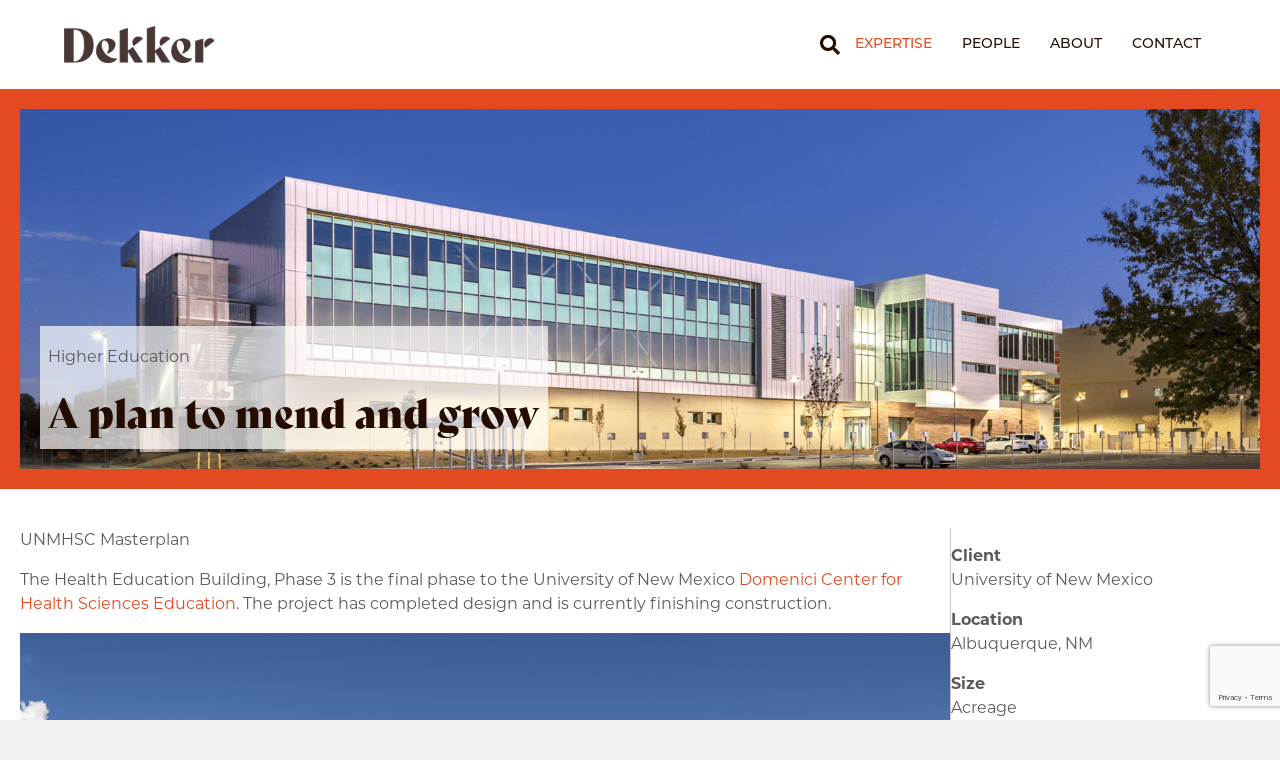

--- FILE ---
content_type: text/html; charset=UTF-8
request_url: https://www.dpsdesign.org/project/unmhsc-masterplan/
body_size: 21154
content:
<!DOCTYPE html>
<html lang="en-US">
<head>
<meta charset="UTF-8" />
<script>
var gform;gform||(document.addEventListener("gform_main_scripts_loaded",function(){gform.scriptsLoaded=!0}),document.addEventListener("gform/theme/scripts_loaded",function(){gform.themeScriptsLoaded=!0}),window.addEventListener("DOMContentLoaded",function(){gform.domLoaded=!0}),gform={domLoaded:!1,scriptsLoaded:!1,themeScriptsLoaded:!1,isFormEditor:()=>"function"==typeof InitializeEditor,callIfLoaded:function(o){return!(!gform.domLoaded||!gform.scriptsLoaded||!gform.themeScriptsLoaded&&!gform.isFormEditor()||(gform.isFormEditor()&&console.warn("The use of gform.initializeOnLoaded() is deprecated in the form editor context and will be removed in Gravity Forms 3.1."),o(),0))},initializeOnLoaded:function(o){gform.callIfLoaded(o)||(document.addEventListener("gform_main_scripts_loaded",()=>{gform.scriptsLoaded=!0,gform.callIfLoaded(o)}),document.addEventListener("gform/theme/scripts_loaded",()=>{gform.themeScriptsLoaded=!0,gform.callIfLoaded(o)}),window.addEventListener("DOMContentLoaded",()=>{gform.domLoaded=!0,gform.callIfLoaded(o)}))},hooks:{action:{},filter:{}},addAction:function(o,r,e,t){gform.addHook("action",o,r,e,t)},addFilter:function(o,r,e,t){gform.addHook("filter",o,r,e,t)},doAction:function(o){gform.doHook("action",o,arguments)},applyFilters:function(o){return gform.doHook("filter",o,arguments)},removeAction:function(o,r){gform.removeHook("action",o,r)},removeFilter:function(o,r,e){gform.removeHook("filter",o,r,e)},addHook:function(o,r,e,t,n){null==gform.hooks[o][r]&&(gform.hooks[o][r]=[]);var d=gform.hooks[o][r];null==n&&(n=r+"_"+d.length),gform.hooks[o][r].push({tag:n,callable:e,priority:t=null==t?10:t})},doHook:function(r,o,e){var t;if(e=Array.prototype.slice.call(e,1),null!=gform.hooks[r][o]&&((o=gform.hooks[r][o]).sort(function(o,r){return o.priority-r.priority}),o.forEach(function(o){"function"!=typeof(t=o.callable)&&(t=window[t]),"action"==r?t.apply(null,e):e[0]=t.apply(null,e)})),"filter"==r)return e[0]},removeHook:function(o,r,t,n){var e;null!=gform.hooks[o][r]&&(e=(e=gform.hooks[o][r]).filter(function(o,r,e){return!!(null!=n&&n!=o.tag||null!=t&&t!=o.priority)}),gform.hooks[o][r]=e)}});
</script>

<meta name='viewport' content='width=device-width, initial-scale=1.0' />
<meta http-equiv='X-UA-Compatible' content='IE=edge' />
<link rel="profile" href="https://gmpg.org/xfn/11" />
<meta name='robots' content='index, follow, max-image-preview:large, max-snippet:-1, max-video-preview:-1' />

	<!-- This site is optimized with the Yoast SEO Premium plugin v26.8 (Yoast SEO v26.8) - https://yoast.com/product/yoast-seo-premium-wordpress/ -->
	<title>﻿UNMHSC Masterplan | Dekker</title>
	<link rel="canonical" href="https://www.dekkerdesign.org/project/unmhsc-masterplan/" />
	<meta property="og:locale" content="en_US" />
	<meta property="og:type" content="article" />
	<meta property="og:title" content="﻿UNMHSC Masterplan" />
	<meta property="og:description" content="The Health Education Building, Phase 3 is the final phase to the University of New Mexico Domenici Center for Health&hellip;" />
	<meta property="og:url" content="https://www.dekkerdesign.org/project/unmhsc-masterplan/" />
	<meta property="og:site_name" content="Dekker" />
	<meta property="article:publisher" content="https://www.facebook.com/dpsdesign" />
	<meta property="article:modified_time" content="2025-05-07T21:01:30+00:00" />
	<meta property="og:image" content="https://www.dekkerdesign.org/content/uploads/2022/05/UNMHSC-Header-1024x384.png" />
	<meta property="og:image:width" content="1024" />
	<meta property="og:image:height" content="384" />
	<meta property="og:image:type" content="image/png" />
	<meta name="twitter:card" content="summary_large_image" />
	<meta name="twitter:site" content="@dpsdesigns" />
	<meta name="twitter:label1" content="Est. reading time" />
	<meta name="twitter:data1" content="4 minutes" />
	<script type="application/ld+json" class="yoast-schema-graph">{"@context":"https://schema.org","@graph":[{"@type":"WebPage","@id":"https://www.dekkerdesign.org/project/unmhsc-masterplan/","url":"https://www.dekkerdesign.org/project/unmhsc-masterplan/","name":"﻿UNMHSC Masterplan | Dekker","isPartOf":{"@id":"https://www.dekkerdesign.org/#website"},"primaryImageOfPage":{"@id":"https://www.dekkerdesign.org/project/unmhsc-masterplan/#primaryimage"},"image":{"@id":"https://www.dekkerdesign.org/project/unmhsc-masterplan/#primaryimage"},"thumbnailUrl":"https://www.dekkerdesign.org/content/uploads/2022/05/UNMHSC-Header.png","datePublished":"2022-05-04T12:15:02+00:00","dateModified":"2025-05-07T21:01:30+00:00","breadcrumb":{"@id":"https://www.dekkerdesign.org/project/unmhsc-masterplan/#breadcrumb"},"inLanguage":"en-US","potentialAction":[{"@type":"ReadAction","target":["https://www.dekkerdesign.org/project/unmhsc-masterplan/"]}]},{"@type":"ImageObject","inLanguage":"en-US","@id":"https://www.dekkerdesign.org/project/unmhsc-masterplan/#primaryimage","url":"https://www.dekkerdesign.org/content/uploads/2022/05/UNMHSC-Header.png","contentUrl":"https://www.dekkerdesign.org/content/uploads/2022/05/UNMHSC-Header.png","width":2398,"height":900},{"@type":"BreadcrumbList","@id":"https://www.dekkerdesign.org/project/unmhsc-masterplan/#breadcrumb","itemListElement":[{"@type":"ListItem","position":1,"name":"Home","item":"https://www.dekkerdesign.org/"},{"@type":"ListItem","position":2,"name":"﻿UNMHSC Masterplan"}]},{"@type":"WebSite","@id":"https://www.dekkerdesign.org/#website","url":"https://www.dekkerdesign.org/","name":"Dekker | Architecture in Progress","description":"","publisher":{"@id":"https://www.dekkerdesign.org/#organization"},"potentialAction":[{"@type":"SearchAction","target":{"@type":"EntryPoint","urlTemplate":"https://www.dekkerdesign.org/?s={search_term_string}"},"query-input":{"@type":"PropertyValueSpecification","valueRequired":true,"valueName":"search_term_string"}}],"inLanguage":"en-US"},{"@type":"Organization","@id":"https://www.dekkerdesign.org/#organization","name":"Dekker Perich Sabatini","url":"https://www.dekkerdesign.org/","logo":{"@type":"ImageObject","inLanguage":"en-US","@id":"https://www.dekkerdesign.org/#/schema/logo/image/","url":"https://www.dekkerdesign.org/content/uploads/2022/03/DPS-Primary-Logo.svg","contentUrl":"https://www.dekkerdesign.org/content/uploads/2022/03/DPS-Primary-Logo.svg","width":1,"height":1,"caption":"Dekker Perich Sabatini"},"image":{"@id":"https://www.dekkerdesign.org/#/schema/logo/image/"},"sameAs":["https://www.facebook.com/dpsdesign","https://x.com/dpsdesigns","https://www.linkedin.com/company/dekker-perich-sabatini/","https://www.instagram.com/dpsdesign/"]}]}</script>
	<!-- / Yoast SEO Premium plugin. -->


<link rel='dns-prefetch' href='//www.dekkerdesign.org' />
<link rel='dns-prefetch' href='//www.googletagmanager.com' />
<link rel='dns-prefetch' href='//use.typekit.net' />
<link href='https://fonts.gstatic.com' crossorigin rel='preconnect' />
<link rel="alternate" type="application/rss+xml" title="Dekker &raquo; Feed" href="https://www.dekkerdesign.org/feed/" />
<link rel="alternate" type="application/rss+xml" title="Dekker &raquo; Comments Feed" href="https://www.dekkerdesign.org/comments/feed/" />
<link rel="alternate" title="oEmbed (JSON)" type="application/json+oembed" href="https://www.dekkerdesign.org/wp-json/oembed/1.0/embed?url=https%3A%2F%2Fwww.dekkerdesign.org%2Fproject%2Funmhsc-masterplan%2F" />
<link rel="alternate" title="oEmbed (XML)" type="text/xml+oembed" href="https://www.dekkerdesign.org/wp-json/oembed/1.0/embed?url=https%3A%2F%2Fwww.dekkerdesign.org%2Fproject%2Funmhsc-masterplan%2F&#038;format=xml" />
<link rel="preload" href="https://www.dekkerdesign.org/content/plugins/bb-plugin/fonts/fontawesome/5.15.4/webfonts/fa-regular-400.woff2" as="font" type="font/woff2" crossorigin="anonymous">
<style id='wp-img-auto-sizes-contain-inline-css'>
img:is([sizes=auto i],[sizes^="auto," i]){contain-intrinsic-size:3000px 1500px}
/*# sourceURL=wp-img-auto-sizes-contain-inline-css */
</style>
<style id='wp-emoji-styles-inline-css'>

	img.wp-smiley, img.emoji {
		display: inline !important;
		border: none !important;
		box-shadow: none !important;
		height: 1em !important;
		width: 1em !important;
		margin: 0 0.07em !important;
		vertical-align: -0.1em !important;
		background: none !important;
		padding: 0 !important;
	}
/*# sourceURL=wp-emoji-styles-inline-css */
</style>
<style id='wp-block-library-inline-css'>
:root{--wp-block-synced-color:#7a00df;--wp-block-synced-color--rgb:122,0,223;--wp-bound-block-color:var(--wp-block-synced-color);--wp-editor-canvas-background:#ddd;--wp-admin-theme-color:#007cba;--wp-admin-theme-color--rgb:0,124,186;--wp-admin-theme-color-darker-10:#006ba1;--wp-admin-theme-color-darker-10--rgb:0,107,160.5;--wp-admin-theme-color-darker-20:#005a87;--wp-admin-theme-color-darker-20--rgb:0,90,135;--wp-admin-border-width-focus:2px}@media (min-resolution:192dpi){:root{--wp-admin-border-width-focus:1.5px}}.wp-element-button{cursor:pointer}:root .has-very-light-gray-background-color{background-color:#eee}:root .has-very-dark-gray-background-color{background-color:#313131}:root .has-very-light-gray-color{color:#eee}:root .has-very-dark-gray-color{color:#313131}:root .has-vivid-green-cyan-to-vivid-cyan-blue-gradient-background{background:linear-gradient(135deg,#00d084,#0693e3)}:root .has-purple-crush-gradient-background{background:linear-gradient(135deg,#34e2e4,#4721fb 50%,#ab1dfe)}:root .has-hazy-dawn-gradient-background{background:linear-gradient(135deg,#faaca8,#dad0ec)}:root .has-subdued-olive-gradient-background{background:linear-gradient(135deg,#fafae1,#67a671)}:root .has-atomic-cream-gradient-background{background:linear-gradient(135deg,#fdd79a,#004a59)}:root .has-nightshade-gradient-background{background:linear-gradient(135deg,#330968,#31cdcf)}:root .has-midnight-gradient-background{background:linear-gradient(135deg,#020381,#2874fc)}:root{--wp--preset--font-size--normal:16px;--wp--preset--font-size--huge:42px}.has-regular-font-size{font-size:1em}.has-larger-font-size{font-size:2.625em}.has-normal-font-size{font-size:var(--wp--preset--font-size--normal)}.has-huge-font-size{font-size:var(--wp--preset--font-size--huge)}.has-text-align-center{text-align:center}.has-text-align-left{text-align:left}.has-text-align-right{text-align:right}.has-fit-text{white-space:nowrap!important}#end-resizable-editor-section{display:none}.aligncenter{clear:both}.items-justified-left{justify-content:flex-start}.items-justified-center{justify-content:center}.items-justified-right{justify-content:flex-end}.items-justified-space-between{justify-content:space-between}.screen-reader-text{border:0;clip-path:inset(50%);height:1px;margin:-1px;overflow:hidden;padding:0;position:absolute;width:1px;word-wrap:normal!important}.screen-reader-text:focus{background-color:#ddd;clip-path:none;color:#444;display:block;font-size:1em;height:auto;left:5px;line-height:normal;padding:15px 23px 14px;text-decoration:none;top:5px;width:auto;z-index:100000}html :where(.has-border-color){border-style:solid}html :where([style*=border-top-color]){border-top-style:solid}html :where([style*=border-right-color]){border-right-style:solid}html :where([style*=border-bottom-color]){border-bottom-style:solid}html :where([style*=border-left-color]){border-left-style:solid}html :where([style*=border-width]){border-style:solid}html :where([style*=border-top-width]){border-top-style:solid}html :where([style*=border-right-width]){border-right-style:solid}html :where([style*=border-bottom-width]){border-bottom-style:solid}html :where([style*=border-left-width]){border-left-style:solid}html :where(img[class*=wp-image-]){height:auto;max-width:100%}:where(figure){margin:0 0 1em}html :where(.is-position-sticky){--wp-admin--admin-bar--position-offset:var(--wp-admin--admin-bar--height,0px)}@media screen and (max-width:600px){html :where(.is-position-sticky){--wp-admin--admin-bar--position-offset:0px}}

/*# sourceURL=wp-block-library-inline-css */
</style><style id='wp-block-heading-inline-css'>
h1:where(.wp-block-heading).has-background,h2:where(.wp-block-heading).has-background,h3:where(.wp-block-heading).has-background,h4:where(.wp-block-heading).has-background,h5:where(.wp-block-heading).has-background,h6:where(.wp-block-heading).has-background{padding:1.25em 2.375em}h1.has-text-align-left[style*=writing-mode]:where([style*=vertical-lr]),h1.has-text-align-right[style*=writing-mode]:where([style*=vertical-rl]),h2.has-text-align-left[style*=writing-mode]:where([style*=vertical-lr]),h2.has-text-align-right[style*=writing-mode]:where([style*=vertical-rl]),h3.has-text-align-left[style*=writing-mode]:where([style*=vertical-lr]),h3.has-text-align-right[style*=writing-mode]:where([style*=vertical-rl]),h4.has-text-align-left[style*=writing-mode]:where([style*=vertical-lr]),h4.has-text-align-right[style*=writing-mode]:where([style*=vertical-rl]),h5.has-text-align-left[style*=writing-mode]:where([style*=vertical-lr]),h5.has-text-align-right[style*=writing-mode]:where([style*=vertical-rl]),h6.has-text-align-left[style*=writing-mode]:where([style*=vertical-lr]),h6.has-text-align-right[style*=writing-mode]:where([style*=vertical-rl]){rotate:180deg}
/*# sourceURL=https://www.dekkerdesign.org/wp/wp-includes/blocks/heading/style.min.css */
</style>
<style id='global-styles-inline-css'>
:root{--wp--preset--aspect-ratio--square: 1;--wp--preset--aspect-ratio--4-3: 4/3;--wp--preset--aspect-ratio--3-4: 3/4;--wp--preset--aspect-ratio--3-2: 3/2;--wp--preset--aspect-ratio--2-3: 2/3;--wp--preset--aspect-ratio--16-9: 16/9;--wp--preset--aspect-ratio--9-16: 9/16;--wp--preset--color--black: #000000;--wp--preset--color--cyan-bluish-gray: #abb8c3;--wp--preset--color--white: #ffffff;--wp--preset--color--pale-pink: #f78da7;--wp--preset--color--vivid-red: #cf2e2e;--wp--preset--color--luminous-vivid-orange: #ff6900;--wp--preset--color--luminous-vivid-amber: #fcb900;--wp--preset--color--light-green-cyan: #7bdcb5;--wp--preset--color--vivid-green-cyan: #00d084;--wp--preset--color--pale-cyan-blue: #8ed1fc;--wp--preset--color--vivid-cyan-blue: #0693e3;--wp--preset--color--vivid-purple: #9b51e0;--wp--preset--color--fl-heading-text: #240c00;--wp--preset--color--fl-body-bg: #f2f2f2;--wp--preset--color--fl-body-text: #5a5a5a;--wp--preset--color--fl-accent: #e34a21;--wp--preset--color--fl-accent-hover: #f75e36;--wp--preset--color--fl-topbar-bg: #ffffff;--wp--preset--color--fl-topbar-text: #000000;--wp--preset--color--fl-topbar-link: #428bca;--wp--preset--color--fl-topbar-hover: #428bca;--wp--preset--color--fl-header-bg: #ffffff;--wp--preset--color--fl-header-text: #5a5a5a;--wp--preset--color--fl-header-link: #240c00;--wp--preset--color--fl-header-hover: #e34a21;--wp--preset--color--fl-nav-bg: #ffffff;--wp--preset--color--fl-nav-link: #e34a21;--wp--preset--color--fl-nav-hover: #f75e36;--wp--preset--color--fl-content-bg: #ffffff;--wp--preset--color--fl-footer-widgets-bg: #e34a21;--wp--preset--color--fl-footer-widgets-text: #f4f1f0;--wp--preset--color--fl-footer-widgets-link: #f4f1f0;--wp--preset--color--fl-footer-widgets-hover: #f4f1f0;--wp--preset--color--fl-footer-bg: #e34a21;--wp--preset--color--fl-footer-text: #f4f1f0;--wp--preset--color--fl-footer-link: #f4f1f0;--wp--preset--color--fl-footer-hover: #f4f1f0;--wp--preset--gradient--vivid-cyan-blue-to-vivid-purple: linear-gradient(135deg,rgb(6,147,227) 0%,rgb(155,81,224) 100%);--wp--preset--gradient--light-green-cyan-to-vivid-green-cyan: linear-gradient(135deg,rgb(122,220,180) 0%,rgb(0,208,130) 100%);--wp--preset--gradient--luminous-vivid-amber-to-luminous-vivid-orange: linear-gradient(135deg,rgb(252,185,0) 0%,rgb(255,105,0) 100%);--wp--preset--gradient--luminous-vivid-orange-to-vivid-red: linear-gradient(135deg,rgb(255,105,0) 0%,rgb(207,46,46) 100%);--wp--preset--gradient--very-light-gray-to-cyan-bluish-gray: linear-gradient(135deg,rgb(238,238,238) 0%,rgb(169,184,195) 100%);--wp--preset--gradient--cool-to-warm-spectrum: linear-gradient(135deg,rgb(74,234,220) 0%,rgb(151,120,209) 20%,rgb(207,42,186) 40%,rgb(238,44,130) 60%,rgb(251,105,98) 80%,rgb(254,248,76) 100%);--wp--preset--gradient--blush-light-purple: linear-gradient(135deg,rgb(255,206,236) 0%,rgb(152,150,240) 100%);--wp--preset--gradient--blush-bordeaux: linear-gradient(135deg,rgb(254,205,165) 0%,rgb(254,45,45) 50%,rgb(107,0,62) 100%);--wp--preset--gradient--luminous-dusk: linear-gradient(135deg,rgb(255,203,112) 0%,rgb(199,81,192) 50%,rgb(65,88,208) 100%);--wp--preset--gradient--pale-ocean: linear-gradient(135deg,rgb(255,245,203) 0%,rgb(182,227,212) 50%,rgb(51,167,181) 100%);--wp--preset--gradient--electric-grass: linear-gradient(135deg,rgb(202,248,128) 0%,rgb(113,206,126) 100%);--wp--preset--gradient--midnight: linear-gradient(135deg,rgb(2,3,129) 0%,rgb(40,116,252) 100%);--wp--preset--font-size--small: 13px;--wp--preset--font-size--medium: 20px;--wp--preset--font-size--large: 36px;--wp--preset--font-size--x-large: 42px;--wp--preset--spacing--20: 0.44rem;--wp--preset--spacing--30: 0.67rem;--wp--preset--spacing--40: 1rem;--wp--preset--spacing--50: 1.5rem;--wp--preset--spacing--60: 2.25rem;--wp--preset--spacing--70: 3.38rem;--wp--preset--spacing--80: 5.06rem;--wp--preset--shadow--natural: 6px 6px 9px rgba(0, 0, 0, 0.2);--wp--preset--shadow--deep: 12px 12px 50px rgba(0, 0, 0, 0.4);--wp--preset--shadow--sharp: 6px 6px 0px rgba(0, 0, 0, 0.2);--wp--preset--shadow--outlined: 6px 6px 0px -3px rgb(255, 255, 255), 6px 6px rgb(0, 0, 0);--wp--preset--shadow--crisp: 6px 6px 0px rgb(0, 0, 0);}:where(.is-layout-flex){gap: 0.5em;}:where(.is-layout-grid){gap: 0.5em;}body .is-layout-flex{display: flex;}.is-layout-flex{flex-wrap: wrap;align-items: center;}.is-layout-flex > :is(*, div){margin: 0;}body .is-layout-grid{display: grid;}.is-layout-grid > :is(*, div){margin: 0;}:where(.wp-block-columns.is-layout-flex){gap: 2em;}:where(.wp-block-columns.is-layout-grid){gap: 2em;}:where(.wp-block-post-template.is-layout-flex){gap: 1.25em;}:where(.wp-block-post-template.is-layout-grid){gap: 1.25em;}.has-black-color{color: var(--wp--preset--color--black) !important;}.has-cyan-bluish-gray-color{color: var(--wp--preset--color--cyan-bluish-gray) !important;}.has-white-color{color: var(--wp--preset--color--white) !important;}.has-pale-pink-color{color: var(--wp--preset--color--pale-pink) !important;}.has-vivid-red-color{color: var(--wp--preset--color--vivid-red) !important;}.has-luminous-vivid-orange-color{color: var(--wp--preset--color--luminous-vivid-orange) !important;}.has-luminous-vivid-amber-color{color: var(--wp--preset--color--luminous-vivid-amber) !important;}.has-light-green-cyan-color{color: var(--wp--preset--color--light-green-cyan) !important;}.has-vivid-green-cyan-color{color: var(--wp--preset--color--vivid-green-cyan) !important;}.has-pale-cyan-blue-color{color: var(--wp--preset--color--pale-cyan-blue) !important;}.has-vivid-cyan-blue-color{color: var(--wp--preset--color--vivid-cyan-blue) !important;}.has-vivid-purple-color{color: var(--wp--preset--color--vivid-purple) !important;}.has-black-background-color{background-color: var(--wp--preset--color--black) !important;}.has-cyan-bluish-gray-background-color{background-color: var(--wp--preset--color--cyan-bluish-gray) !important;}.has-white-background-color{background-color: var(--wp--preset--color--white) !important;}.has-pale-pink-background-color{background-color: var(--wp--preset--color--pale-pink) !important;}.has-vivid-red-background-color{background-color: var(--wp--preset--color--vivid-red) !important;}.has-luminous-vivid-orange-background-color{background-color: var(--wp--preset--color--luminous-vivid-orange) !important;}.has-luminous-vivid-amber-background-color{background-color: var(--wp--preset--color--luminous-vivid-amber) !important;}.has-light-green-cyan-background-color{background-color: var(--wp--preset--color--light-green-cyan) !important;}.has-vivid-green-cyan-background-color{background-color: var(--wp--preset--color--vivid-green-cyan) !important;}.has-pale-cyan-blue-background-color{background-color: var(--wp--preset--color--pale-cyan-blue) !important;}.has-vivid-cyan-blue-background-color{background-color: var(--wp--preset--color--vivid-cyan-blue) !important;}.has-vivid-purple-background-color{background-color: var(--wp--preset--color--vivid-purple) !important;}.has-black-border-color{border-color: var(--wp--preset--color--black) !important;}.has-cyan-bluish-gray-border-color{border-color: var(--wp--preset--color--cyan-bluish-gray) !important;}.has-white-border-color{border-color: var(--wp--preset--color--white) !important;}.has-pale-pink-border-color{border-color: var(--wp--preset--color--pale-pink) !important;}.has-vivid-red-border-color{border-color: var(--wp--preset--color--vivid-red) !important;}.has-luminous-vivid-orange-border-color{border-color: var(--wp--preset--color--luminous-vivid-orange) !important;}.has-luminous-vivid-amber-border-color{border-color: var(--wp--preset--color--luminous-vivid-amber) !important;}.has-light-green-cyan-border-color{border-color: var(--wp--preset--color--light-green-cyan) !important;}.has-vivid-green-cyan-border-color{border-color: var(--wp--preset--color--vivid-green-cyan) !important;}.has-pale-cyan-blue-border-color{border-color: var(--wp--preset--color--pale-cyan-blue) !important;}.has-vivid-cyan-blue-border-color{border-color: var(--wp--preset--color--vivid-cyan-blue) !important;}.has-vivid-purple-border-color{border-color: var(--wp--preset--color--vivid-purple) !important;}.has-vivid-cyan-blue-to-vivid-purple-gradient-background{background: var(--wp--preset--gradient--vivid-cyan-blue-to-vivid-purple) !important;}.has-light-green-cyan-to-vivid-green-cyan-gradient-background{background: var(--wp--preset--gradient--light-green-cyan-to-vivid-green-cyan) !important;}.has-luminous-vivid-amber-to-luminous-vivid-orange-gradient-background{background: var(--wp--preset--gradient--luminous-vivid-amber-to-luminous-vivid-orange) !important;}.has-luminous-vivid-orange-to-vivid-red-gradient-background{background: var(--wp--preset--gradient--luminous-vivid-orange-to-vivid-red) !important;}.has-very-light-gray-to-cyan-bluish-gray-gradient-background{background: var(--wp--preset--gradient--very-light-gray-to-cyan-bluish-gray) !important;}.has-cool-to-warm-spectrum-gradient-background{background: var(--wp--preset--gradient--cool-to-warm-spectrum) !important;}.has-blush-light-purple-gradient-background{background: var(--wp--preset--gradient--blush-light-purple) !important;}.has-blush-bordeaux-gradient-background{background: var(--wp--preset--gradient--blush-bordeaux) !important;}.has-luminous-dusk-gradient-background{background: var(--wp--preset--gradient--luminous-dusk) !important;}.has-pale-ocean-gradient-background{background: var(--wp--preset--gradient--pale-ocean) !important;}.has-electric-grass-gradient-background{background: var(--wp--preset--gradient--electric-grass) !important;}.has-midnight-gradient-background{background: var(--wp--preset--gradient--midnight) !important;}.has-small-font-size{font-size: var(--wp--preset--font-size--small) !important;}.has-medium-font-size{font-size: var(--wp--preset--font-size--medium) !important;}.has-large-font-size{font-size: var(--wp--preset--font-size--large) !important;}.has-x-large-font-size{font-size: var(--wp--preset--font-size--x-large) !important;}
/*# sourceURL=global-styles-inline-css */
</style>

<style id='classic-theme-styles-inline-css'>
/*! This file is auto-generated */
.wp-block-button__link{color:#fff;background-color:#32373c;border-radius:9999px;box-shadow:none;text-decoration:none;padding:calc(.667em + 2px) calc(1.333em + 2px);font-size:1.125em}.wp-block-file__button{background:#32373c;color:#fff;text-decoration:none}
/*# sourceURL=/wp-includes/css/classic-themes.min.css */
</style>
<link rel='stylesheet' id='font-awesome-5-css' href='https://www.dekkerdesign.org/content/plugins/bb-plugin/fonts/fontawesome/5.15.4/css/all.min.css?ver=2.10.0.5' media='all' />
<link rel='stylesheet' id='jquery-magnificpopup-css' href='https://www.dekkerdesign.org/content/plugins/bb-plugin/css/jquery.magnificpopup.min.css?ver=2.10.0.5' media='all' />
<link rel='stylesheet' id='jquery-swiper-css' href='https://www.dekkerdesign.org/content/plugins/bbpowerpack/assets/css/swiper.min.css?ver=8.4.7' media='all' />
<link rel='stylesheet' id='fl-builder-layout-1105-css' href='https://www.dekkerdesign.org/content/uploads/bb-plugin/cache/1105-layout.css?ver=4dd3da8cddc180ac2a6b37060db2f45b' media='all' />
<link rel='stylesheet' id='fl-builder-layout-bundle-85d6a1b7fc20ba804fa695a2fbb698c5-css' href='https://www.dekkerdesign.org/content/uploads/bb-plugin/cache/85d6a1b7fc20ba804fa695a2fbb698c5-layout-bundle.css?ver=2.10.0.5-1.5.2.1-20251125200437' media='all' />
<link rel='stylesheet' id='bootstrap-4-css' href='https://www.dekkerdesign.org/content/themes/bb-theme/css/bootstrap-4.min.css?ver=1.7.18.1' media='all' />
<link rel='stylesheet' id='fl-automator-skin-css' href='https://www.dekkerdesign.org/content/uploads/bb-theme/skin-686bf3b72bd7a.css?ver=1.7.18.1' media='all' />
<link rel='stylesheet' id='typekit-css' href='https://use.typekit.net/siy6thn.css?ver=6.9' media='all' />
<link rel='stylesheet' id='fl-child-theme-css' href='https://www.dekkerdesign.org/content/themes/bb-theme-child/style.css?ver=6.9' media='all' />
<link rel='stylesheet' id='pp-animate-css' href='https://www.dekkerdesign.org/content/plugins/bbpowerpack/assets/css/animate.min.css?ver=3.5.1' media='all' />
<script src="https://www.dekkerdesign.org/wp/wp-includes/js/jquery/jquery.min.js?ver=3.7.1" id="jquery-core-js"></script>
<script src="https://www.dekkerdesign.org/wp/wp-includes/js/jquery/jquery-migrate.min.js?ver=3.4.1" id="jquery-migrate-js"></script>

<!-- Google tag (gtag.js) snippet added by Site Kit -->
<!-- Google Analytics snippet added by Site Kit -->
<script src="https://www.googletagmanager.com/gtag/js?id=GT-55KLDVD" id="google_gtagjs-js" async></script>
<script id="google_gtagjs-js-after">
window.dataLayer = window.dataLayer || [];function gtag(){dataLayer.push(arguments);}
gtag("set","linker",{"domains":["www.dekkerdesign.org"]});
gtag("js", new Date());
gtag("set", "developer_id.dZTNiMT", true);
gtag("config", "GT-55KLDVD");
//# sourceURL=google_gtagjs-js-after
</script>
<link rel="https://api.w.org/" href="https://www.dekkerdesign.org/wp-json/" /><link rel="alternate" title="JSON" type="application/json" href="https://www.dekkerdesign.org/wp-json/wp/v2/project/1105" /><link rel="EditURI" type="application/rsd+xml" title="RSD" href="https://www.dekkerdesign.org/wp/xmlrpc.php?rsd" />
<meta name="generator" content="WordPress 6.9" />
<link rel='shortlink' href='https://www.dekkerdesign.org/?p=1105' />
		<script>
			var bb_powerpack = {
				version: '2.40.10',
				getAjaxUrl: function() { return atob( 'aHR0cHM6Ly93d3cuZGVra2VyZGVzaWduLm9yZy93cC93cC1hZG1pbi9hZG1pbi1hamF4LnBocA==' ); },
				callback: function() {},
				mapMarkerData: {},
				post_id: '1105',
				search_term: '',
				current_page: 'https://www.dekkerdesign.org/project/unmhsc-masterplan/',
				conditionals: {
					is_front_page: false,
					is_home: false,
					is_archive: false,
					current_post_type: '',
					is_tax: false,
										is_author: false,
					current_author: false,
					is_search: false,
									}
			};
		</script>
		<meta name="generator" content="Site Kit by Google 1.170.0" /><!-- HFCM by 99 Robots - Snippet # 1: Google Tag Manager Header -->
<!-- Google Tag Manager -->
<script>(function(w,d,s,l,i){w[l]=w[l]||[];w[l].push({'gtm.start':
new Date().getTime(),event:'gtm.js'});var f=d.getElementsByTagName(s)[0],
j=d.createElement(s),dl=l!='dataLayer'?'&l='+l:'';j.async=true;j.src=
'https://www.googletagmanager.com/gtm.js?id='+i+dl;f.parentNode.insertBefore(j,f);
})(window,document,'script','dataLayer','GTM-K8FC5D9J');</script>
<!-- End Google Tag Manager -->
<!-- /end HFCM by 99 Robots -->
		<script type="text/javascript">
				(function(c,l,a,r,i,t,y){
					c[a]=c[a]||function(){(c[a].q=c[a].q||[]).push(arguments)};t=l.createElement(r);t.async=1;
					t.src="https://www.clarity.ms/tag/"+i+"?ref=wordpress";y=l.getElementsByTagName(r)[0];y.parentNode.insertBefore(t,y);
				})(window, document, "clarity", "script", "nfjaz79z8a");
		</script>
		<link rel="icon" href="https://www.dekkerdesign.org/content/uploads/2024/07/cropped-Dekker_Favicon_Transparent_550x550-32x32.png" sizes="32x32" />
<link rel="icon" href="https://www.dekkerdesign.org/content/uploads/2024/07/cropped-Dekker_Favicon_Transparent_550x550-192x192.png" sizes="192x192" />
<link rel="apple-touch-icon" href="https://www.dekkerdesign.org/content/uploads/2024/07/cropped-Dekker_Favicon_Transparent_550x550-180x180.png" />
<meta name="msapplication-TileImage" content="https://www.dekkerdesign.org/content/uploads/2024/07/cropped-Dekker_Favicon_Transparent_550x550-270x270.png" />
		<style id="wp-custom-css">
			/*header*/

.fl-page-header-primary .fl-logo-img {
	width: 150px;
}

@media (max-width: 1199px) {
	.fl-page-header-primary .fl-logo-img {
		width: 50px;
	}
}

@media (min-width: 768px) {
	.fl-page-nav-wrap {
		border-top: none;
		border-bottom: none;
	}
	.fl-page-nav-search {
		display: block;
	}
	.fl-page-nav-right .fl-page-header-logo {
		padding-bottom: 0;
	}
	.fl-page-nav-right .fl-page-header-container {
		padding-top: 20px;
		padding-bottom: 20px;
	}
}

@media (min-width: 768px) and (max-width: 1199px) {
	.fl-page-nav .navbar-nav a {
		font-size: 12px;
	}
}

.fl-page-header-primary .fl-page-header-logo {
	padding-left: 0;
	padding-right: 0;
}

.fl-page-nav-right .fl-page-header-wrap {
	border-bottom: none;
}

.fl-page-nav-right .fl-page-nav-wrap .navbar-nav li.current-page-ancestor>a {
	color: #e34a21;
}

/*footer*/

.fl-page-footer-widgets {
	border: 0;
}

.fl-page-footer-widgets-container {
	padding-top: 4.3em;
	font-size: 14px;
}

.fl-page-footer-widgets-container .fl-widget {
	margin-bottom: 1.5em;
}

.fl-page-footer-widgets-container .gform_wrapper.gravity-theme #gform_fields_1.gform_fields {
	display: flex;
  justify-content: right;
	flex-wrap: wrap;
}

.fl-page-footer-widgets-container #gform_confirmation_wrapper_1 {
	text-align: right;
}

.fl-page-footer-widgets-container .gform_wrapper.gravity-theme #gform_fields_1.gform_fields input {
	background-color: transparent;
	color: #ffffff;
	height: 2.5rem;
}

.fl-page-footer-widgets-container .gform_wrapper.gravity-theme #gform_fields_1.gform_fields input::placeholder {
	color: #ffffff;
}

.fl-page-footer-widgets-container .gform_wrapper.gravity-theme #gform_fields_1.gform_fields button {
	background-color: #ffffff;
	color: #240C00;
	border: 1px #fff solid;
}

.fl-page-footer-widgets-container .gform_wrapper.gravity-theme #gform_fields_1.gform_fields button:hover {
	background-color: #E6E6E6;
	color: #240C00;
	border: 1px #E6E6E6 solid;
}

@media (max-width: 767px) {
	.fl-page-footer-widgets-container .gform_wrapper.gravity-theme #gform_fields_1.gform_fields {
  justify-content: left;
}
	.fl-page-footer-widgets-container #gform_confirmation_wrapper_1 {
	text-align: left;
}
}

.fl-page-footer {
	border-top: none;
}

.fl-page-footer .fl-page-footer-text {
	padding-bottom: 40px;
}

@media (max-width: 767px) {
	.fl-page-footer .fl-page-footer-row .text-left {
		order: 1;
	}
	
	.fl-page-footer .fl-page-footer-text {
    text-align: left;
	}
}

.social-list {
	font-size: 19px;
	text-align: right;
	margin-top: 1em;
}

.social-list a {
	display: inline-block;
	background-color: #f4f1f0;
	padding: 5px;
	line-height: 1;
	width: 30px;
	text-align: center;
	margin-left: 5px;
	transition: background-color .2s;
}

.social-list a *, .social-list a:hover *, .social-list a:focus * {
	color: #e34a21;
}

.social-list a:hover {
	background-color: #E6E6E6;
}

@media (max-width: 767px) {
	.social-list {
		text-align: left;
	}
	.social-list a {
		margin-right: 5px;
		margin-left: 0;
	}
}
	
/*listings*/

.home .project-listing-v1 .fl-post-image {
	position: relative;
}

.home .project-listing-v1 .fl-post-image:after {
	position: absolute;
	content: '';
	top: 0;
	bottom: 0;
	left: 0;
	right: 0;
	background-size: contain;
	background-position: right center;
	background-repeat: no-repeat;
}

.home .project-listing-v1 .fl-post-grid > div:nth-child(1) .fl-post-image:after {
	background-image: url(/content/themes/bb-theme-child/assets/img/homepage/project-overlays/pattern_1.svg);
}

.home .project-listing-v1 .fl-post-grid > div:nth-child(2) .fl-post-image:after {
	background-image: url(/content/themes/bb-theme-child/assets/img/homepage/project-overlays/pattern_2.svg);
}
.home .project-listing-v1 .fl-post-grid > div:nth-child(3) .fl-post-image:after {
	background-image: url(/content/themes/bb-theme-child/assets/img/homepage/project-overlays/pattern_3.svg);
	background-position: left center;
}

.item-listing .fl-post-feed-post, .item-listing .fl-post-grid-post {
	border: 0;
}

.item-listing h3 {
	font-family: "montserrat",sans-serif;
	font-weight: bold;
}

.item-listing.listing-small h3 {
	font-size: 16px;
	line-height: 1.4;
}

.insight-listing-v1 h1 {
	margin-bottom: .6em;
}

.insight-listing-v1 .fl-post-excerpt {
	margin-bottom: .5em;
}

.insight-listing-v1 .fl-post-excerpt p:last-child {
	margin-bottom: 0;
}

.project-listing-v1 .fl-post-more-link,.principal-listing-v2 .fl-post-more-link, .principal-listing-v1 .fl-post-more-link, .insight-listing-v3 .fl-post-more-link, .insight-listing-v1 .fl-post-more-link a {
	text-transform: uppercase;
	font-weight: bold;
	font-size: .9em;
}

.project-listing-v1 .fl-post-more-link:after, .principal-listing-v2 .fl-post-more-link:after, .principal-profile:after, .principal-listing-v1 .fl-post-more-link:after, .link-arrow a:after, .insight-listing-v3 .fl-post-more-link:after, .insight-listing-v1 .fl-post-more-link a:after {
	content: " >";
}

.insight-listing-v2 .fl-post-text, .insight-listing-v1 .fl-post-text {
	padding: 0 0 20px;
}

.insight-type {
	font-weight: 700;
  font-size: 10px;
  text-transform: uppercase;
	color: #5A5A5A;
}

.insight-listing-v3 .fl-post-excerpt {
	color: #5A5A5A;
}

.principal-listing-v2 .fl-post-more-link, .insight-listing-v3 .fl-post-more-link {
	transition: all .2s;
	border-bottom: 1px transparent solid;
	display: inline-block;
}

.project-listing-v2 a:hover, .insight-listing-v3 a:hover, .principal-listing-v1 a:hover,
.principal-listing-v2 a:hover {
	text-decoration: none;
}

.principal-listing-v2 a:hover .fl-post-more-link, .insight-listing-v3 a:hover .fl-post-more-link {
	border-bottom-color: #ca3108;
}

.principal-listing-v2 .fl-post-grid-post, .principal-listing-v1 .fl-post-grid-post, .insight-listing-v3 .fl-post-grid-post, .project-listing-v1 .fl-post-grid-post {
	border: 0;
}

.project-listing-v1 .work-item, .alm-listing.projects-v1 a.alm-item {
	background-color: #F5F5F5;
	transition: background .2s;
}

@media (max-width: 767px) {
	.project-listing-v1 .work-item, .alm-listing.projects-v1 a.alm-item {
		height: auto !important;
	}
}

.project-listing-v2 a.alm-item:hover, .project-listing-v1 .work-item:hover, .alm-listing.projects-v1 a.alm-item:hover {
	background-color: #DCDCDC;
	text-decoration: none;
}

.principal-listing-v1 .fl-post-title {
	font-size: 14px;
	margin-bottom: 0;
}

.principal-listing-v2 .principal-title, .principal-listing-v1 .principal-title {
	color: #240c00;
	font-weight: medium;
}

.principal-listing-v1 .fl-post-grid-post {
	background: transparent;
}

.principal-listing-v1 .work-item {
	background-color: rgba(255,255,255,.9);
	transition: background-color .2s;
}

.principal-listing-v1 .work-item:hover {
	background-color: rgba(230,230,230,1);
}

.project-listing-v2 .excerpt {
	color: #5A5A5A;
}

.project-listing-v2 a.alm-item {
	transition: background .2s;
}

.alm-listing.insight-listing-v3 a.alm-item, .insight-listing-v3 {
	font-size: 14px;
}

.insight-listing-v3 .fl-post-excerpt {
	font-size: 1rem;
}

/*forms & buttons*/
a.fl-button, a.fl-button:visited {
	border: 1px solid #E34A21;
	transition: all .2s;
}

a.fl-button:hover {
	border-color: #ca3108;
}

.btn, .gform_footer input[type="submit"], .gform_page_footer input[type="button"], .gform_page_footer input[type="submit"] {
	border-radius: 0;
	font-weight: bold;
	text-transform: uppercase;
	padding: 10px 30px;
	font-size: 1rem;
	background-color: #E34A21;
	color: #ffffff;
	border: 1px solid #E34A21;
	transition: all .2s;
}

@media (max-width: 1199px) {
	.btn, .gform_footer input[type="submit"], .gform_page_footer input[type="button"], .gform_page_footer input[type="submit"] {
	font-size: 14px;
}
}

.btn:hover, .gform_footer input[type="submit"]:hover, .gform_page_footer input[type="button"]:hover, .gform_page_footer input[type="submit"]:hover  {
	background-color: #F75E36;
	border: 1px solid #F75E36;
}

.gform_wrapper.gravity-theme #gform_7 .gform_previous_button.button {
	color: #E34A21;
}

.gform_wrapper input[type="radio"], .gform_wrapper input[type="checkbox"] {
    accent-color: #E34A21;
}

#gform_2 .gform_footer {
	padding-top: 0;
}

#gform_2 .gform_footer input[type="submit"] {
	width: 100%;
}

.btn:hover, .btn:focus {
	color: #ffffff;
}

.gfield input, input[type="search"], .dps-search .input-group-text {
	border-radius: 0;
}

.dps-search input {
	color: #240c00;
  font-family: "bely-display",sans-serif;
  font-weight: 400;
  line-height: 1;
  text-transform: none;
  font-style: normal;
	font-size: 3.5vw;
	background-color: transparent;
	border: 0;
	border-bottom: 1px #240C00 solid;
}

.dps-search .input-group-text {
	background-color: transparent;
	font-size: 3.3vw;
	color: #240C00;
	border: 0;
}

#gform_7 .gf_progressbar, #gform_7 .gf_progressbar_percentage {
	border-radius: 0;
}

#gform_7 .percentbar_blue {
	background-color: #E34A21;
}

#gform_7 .gfield:not(.field_admin_only, .gform_hidden, #field_7_26, #field_7_28) {
	margin-bottom: 30px;
}

#gform_8 #gform_submit_button_8 {
	width: 100%;
}

@media (min-width: 768px) {
	
  .dps-search input, .dps-search .input-group-text {
		font-size: 27px;
	}
}

@media (min-width: 800px) {
  .dps-search input, .dps-search .input-group-text {
		font-size: 29px;
	}
}

.gform_wrapper.gravity-theme #gform_fields_1.gform_fields {
	grid-column-gap: 0;
}

/*tax/filtering*/
.filtering-top .fl-accordion-button-label:focus {
	outline: none;
}

.filtering-top .fl-accordion-content {
	border-top: 1px #C3C3C3 solid;
}

.filtering-top .fl-accordion-button, .alm-filters-container .tax-block .alm-filter--title .alm-filter--toggle {
	display: inline-flex;
}

.filtering-top .fl-accordion-button i, .alm-filters-container .tax-block  .alm-filter--title .alm-filter--toggle:before {
	order: 1;
	margin-left: 8px;
	opacity: 1;
}

.alm-filters-container .tax-block  .alm-filter--title .alm-filter--toggle {
	font-family: "montserrat",sans-serif;
	margin-bottom: 0;
	font-size: 16px;
}

.alm-filters-container .tax-block .alm-filter--inner {
	padding: 20px;
	border-top: 1px #C3C3C3 solid;
}

.alm-filters-container .tax-block .alm-filter--inner ul {
	display: flex;
	flex-wrap: wrap;
}

.alm-filters-container .tax-block .alm-filter--inner ul li {
	width: 25%;
}

@media (max-width: 1199px) {
	.alm-filters-container .tax-block .alm-filter--inner ul li {
	width: 33%;
}
}

@media (max-width: 767px) {
	.alm-filters-container .tax-block .alm-filter--inner ul li {
	width: 100%;
}
}

.alm-filters-container .tax-block .alm-filter--title .alm-filter--toggle:after, .alm-filters-container .tax-block .alm-filter--title .alm-filter--toggle[aria-expanded=false]:after {
	border: 0;
}

.alm-filters-container .tax-block .alm-filter--title .alm-filter--toggle:before {
	content: "\f106";
		font-family: 'Font Awesome 5 Free', Arial, Helvetica, Verdana, sans-serif;
	font-style: normal;
	font-weight: 600;
	margin-right: .5em;
}

.alm-filters-container .tax-block .alm-filter--title .alm-filter--toggle[aria-expanded=false]:before {
	content: "\f107";
}

.alm-filters-container .tax-block.alm-filter li div.alm-filter--link.active.field-checkbox:before {
	background-color: #E34A21;
	border: #E34A21;
}

.alm-filters-container .tax-block.alm-filter li div.alm-filter--link:hover:before {
	-webkit-box-shadow: 0 0 0 3px rgba(227,74,33,.075);
    box-shadow: 0 0 0 3px rgba(227,74,33,.075);
}

.ajax-load-more-wrap.white .alm-load-more-btn {
	font-weight: bold;
	text-transform: uppercase;
	color: #E34A21 !important;
	border-radius: 0;
}

.ajax-load-more-wrap.white .alm-load-more-btn:after {
	content: "\f067";
		font-family: 'Font Awesome 5 Free', Arial, Helvetica, Verdana, sans-serif;
	font-style: normal;
	font-weight: 600;
	margin-left: .5em;
	font-size: 80%;
	vertical-align: middle;
	margin-bottom: 3px;
	display: inline-block;
}

.alm-filters-container .insight-types.alm-filter ul {
	display: flex;
}

.alm-filters-container .insight-types.alm-filter li {
	margin-right: .5em;
	margin-left: .5em;
	text-align: center;
}

.alm-filters-container .insight-types.alm-filter li:first-child {
	margin-left: 0;
}

.alm-filters-container .insight-types.alm-filter li:last-child {
	margin-right: 0;
}

.alm-filters-container .insight-types.alm-filter .alm-filter--link {
	padding: .5em 1.5em;
	text-transform: uppercase;
	font-weight: bold;
	border: 1px solid #C3C3C3;
}

.alm-filters-container .insight-types.alm-filter .alm-filter--link.active {
	color: #ffffff;
	background-color: #E34A21;
	border-color: #E34A21;
}

.alm-filters-container .insight-types.alm-filter .alm-filter--link:before, .alm-filters-container .insight-types.alm-filter .alm-filter--link:after {
	display: none;
}

@media (max-width: 767px) {
	
  .alm-filters-container .insight-types.alm-filter ul {
		display: block;
	}
	.alm-filters-container .insight-types.alm-filter li {
		display: inline-block;
		width: auto;
		margin-bottom: 1em;
	}
	
	.alm-filters-container .insight-types.alm-filter .alm-filter--inner {
		padding-bottom: 0;
	}
}

/*image slider*/
.pp-image-carousel .swiper-slide-image {
	width: 100%;
}

/*insights*/
.fl-rich-text a.insight-byline {
	color: #E34A21 !important;
}

/*principal*/
.sidebar-content-item {
	margin-bottom: 1.5rem;
}

.sidebar-content-item + div:last-child {
	margin-bottom: 0;
}

@media (min-width: 768px) {
	.sidebar-content-item {
		margin-bottom: 3rem;
	}
}

/* hero */
.hero-inline-block .fl-col-content {
	display: block;
}

@media (min-width: 1200px) {
	.hero-inline-block .fl-col-content {
		display: inline-block;
	}
}

/* Bamboo HR */
#bamboo-block .BambooHR-ATS-board {
	font-family: "montserrat",sans-serif; !important;
}

#bamboo-block h2 {
	font-family: "montserrat",sans-serif;
	font-weight: bold;
	text-transform: uppercase;
}

/* Projects */
body:not(.fl-builder) .fl-module-fl-post-content .fl-module-content {
	padding: 0 20px;
}

.project-image-border .fl-col-content {
	position: relative;
}

.project-image-border .fl-col-content:before {
	position: absolute;
	content: '';
	top: 0;
	bottom: 0;
	background: #fff;
	width: 30%;
}

.design-anchor .fl-photo {
	position: relative;
}

.design-anchor .fl-photo:after {
	content: '';
	position: absolute;
	top: 0;
	right: 0;
	bottom: 0;
	left: 0;
	background-repeat: no-repeat;
	background-size: 80%;
	background-position: center;
}

.design-anchor-full-circle .fl-photo:after {
	background-image: url('/content/themes/bb-theme-child/assets/img/project/design-anchors/full-circle.svg');
}

.design-anchor-half-circle .fl-photo:after {
	background-image: url('/content/themes/bb-theme-child/assets/img/project/design-anchors/half-circle.svg');
}

.design-anchor-half-circle-solid .fl-photo:after {
	background-image: url('/content/themes/bb-theme-child/assets/img/project/design-anchors/half-circle-solid.svg');
}

.design-anchor-square-circle-triangle .fl-photo:after {
	background-image: url('/content/themes/bb-theme-child/assets/img/project/design-anchors/square-circle-triangle.svg');
}

.design-anchor-squares .fl-photo:after {
	background-image: url('/content/themes/bb-theme-child/assets/img/project/design-anchors/squares.svg');
}

.design-anchor-turning-line .fl-photo:after {
	background-image: url('/content/themes/bb-theme-child/assets/img/project/design-anchors/turning-line.svg');
}

.design-anchor-zig-zag .fl-photo:after {
	background-image: url('/content/themes/bb-theme-child/assets/img/project/design-anchors/zig-zag.svg');
}

/*search*/
.search-item {
	border: 1px #C3C3C3 solid;
}

.search-additional-separator {
	font-size: 150%;
	color: #f0532d;
}

/*insights*/
.single-post .fl-builder-content h3 {
	font-family: "montserrat",sans-serif;
	font-weight: bold;
}		</style>
		<link rel="icon" type="image/x-icon" href="https://dekkerdesign.org/favicon.ico?ver=1">
<script>
    (function(i,s,o,g,r,a,m){i['GoogleAnalyticsObject']=r;i[r]=i[r]||function(){
    	(i[r].q=i[r].q||[]).push(arguments)},i[r].l=1*new Date();a=s.createElement(o),
    	m=s.getElementsByTagName(o)[0];a.async=1;a.src=g;m.parentNode.insertBefore(a,m)
    })(window,document,'script','//www.google-analytics.com/analytics.js','ga');
    ga('create', 'UA-5439080-1', 'dekkerdesign.org');
    ga('send', 'pageview');
</script>
<script src="https://cdn.optimizely.com/js/5513970118.js"></script>
<link rel='stylesheet' id='gform_basic-css' href='https://www.dekkerdesign.org/content/plugins/gravityforms/assets/css/dist/basic.min.css?ver=2.9.25' media='all' />
<link rel='stylesheet' id='gform_theme_components-css' href='https://www.dekkerdesign.org/content/plugins/gravityforms/assets/css/dist/theme-components.min.css?ver=2.9.25' media='all' />
<link rel='stylesheet' id='gform_theme-css' href='https://www.dekkerdesign.org/content/plugins/gravityforms/assets/css/dist/theme.min.css?ver=2.9.25' media='all' />
</head>
<body class="wp-singular project-template-default single single-project postid-1105 wp-theme-bb-theme wp-child-theme-bb-theme-child fl-builder fl-builder-2-10-0-5 fl-themer-1-5-2-1-20251125200437 fl-theme-1-7-18-1 fl-no-js fl-theme-builder-singular fl-theme-builder-singular-project-single fl-framework-bootstrap-4 fl-preset-default fl-full-width fl-search-active fl-submenu-indicator fl-submenu-toggle" itemscope="itemscope" itemtype="https://schema.org/WebPage">
<a aria-label="Skip to content" class="fl-screen-reader-text" href="#fl-main-content">Skip to content</a><div class="fl-page">
	<header class="fl-page-header fl-page-header-primary fl-page-nav-right fl-page-nav-toggle-icon fl-page-nav-toggle-visible-mobile" itemscope="itemscope" itemtype="https://schema.org/WPHeader"  role="banner">
	<div class="fl-page-header-wrap">
		<div class="fl-page-header-container container">
			<div class="fl-page-header-row row">
				<div class="col-md-3 col-lg-4 fl-page-header-logo-col">
					<div class="fl-page-header-logo" itemscope="itemscope" itemtype="https://schema.org/Organization">
						<a href="https://www.dekkerdesign.org/" itemprop="url"><img class="fl-logo-img" loading="false" data-no-lazy="1"   itemscope itemtype="https://schema.org/ImageObject" src="https://dekkerdesign.org//content/uploads/2024/06/Dekker_Logo_BROWN_without-tag_800x193.png" data-retina="" title="" alt="Dekker" /><meta itemprop="name" content="Dekker" /></a>
											</div>
				</div>
				<div class="col-md-9 col-lg-8 fl-page-nav-col">
					<div class="fl-page-nav-wrap">
						<nav class="fl-page-nav fl-nav navbar navbar-default navbar-expand-md" aria-label="Header Menu" itemscope="itemscope" itemtype="https://schema.org/SiteNavigationElement" role="navigation">
							<button type="button" class="navbar-toggle navbar-toggler" data-toggle="collapse" data-target=".fl-page-nav-collapse">
								<span><i class="fas fa-bars" aria-hidden="true"></i><span class="sr-only">Menu</span></span>
							</button>
							<div class="fl-page-nav-collapse collapse navbar-collapse">
								<div class="fl-page-nav-search">
	<a href="#" class="fas fa-search" aria-label="Search" aria-expanded="false" aria-haspopup="true" id='flsearchform'></a>
	<form method="get" role="search" aria-label="Search" action="https://www.dekkerdesign.org/" title="Type and press Enter to search.">
		<input type="search" class="fl-search-input form-control" name="s" placeholder="Search" value="" aria-labelledby="flsearchform" />
	</form>
</div>
<ul id="menu-main-nav" class="nav navbar-nav navbar-right menu fl-theme-menu"><li id="menu-item-212" class="menu-item menu-item-type-post_type menu-item-object-page menu-item-212 current-page-ancestor nav-item"><a href="https://www.dekkerdesign.org/expertise/" class="nav-link">Expertise</a></li>
<li id="menu-item-511" class="menu-item menu-item-type-post_type menu-item-object-page menu-item-511 nav-item"><a href="https://www.dekkerdesign.org/people/" class="nav-link">People</a></li>
<li id="menu-item-6218" class="menu-item menu-item-type-post_type menu-item-object-page menu-item-6218 nav-item"><a href="https://www.dekkerdesign.org/about/" class="nav-link">About</a></li>
<li id="menu-item-514" class="menu-item menu-item-type-post_type menu-item-object-page menu-item-514 nav-item"><a href="https://www.dekkerdesign.org/contact/" class="nav-link">Contact</a></li>
</ul>							</div>
						</nav>
					</div>
				</div>
			</div>
		</div>
	</div>
</header><!-- .fl-page-header -->
	<div id="fl-main-content" class="fl-page-content" itemprop="mainContentOfPage" role="main">

		<div class="fl-builder-content fl-builder-content-539 fl-builder-global-templates-locked" data-post-id="539"><div class="fl-row fl-row-fixed-width fl-row-bg-photo fl-node-v2stkdc8m6wg fl-row-custom-height fl-row-align-bottom red-border-hero" data-node="v2stkdc8m6wg">
	<div class="fl-row-content-wrap">
						<div class="fl-row-content fl-row-fixed-width fl-node-content">
		
<div class="fl-col-group fl-node-pjlqn0m4o2r1" data-node="pjlqn0m4o2r1">
			<div class="fl-col fl-node-gm0akt3bfd2z fl-col-bg-color fl-visible-medium fl-visible-mobile" data-node="gm0akt3bfd2z">
	<div class="fl-col-content fl-node-content"><div class="fl-module fl-module-photo fl-node-v12m7ywkgae9" data-node="v12m7ywkgae9">
	<div class="fl-module-content fl-node-content">
		<div role="figure" class="fl-photo fl-photo-align-center" itemscope itemtype="https://schema.org/ImageObject">
	<div class="fl-photo-content fl-photo-img-png">
				<img decoding="async" class="fl-photo-img wp-image-3615 size-full" src="https://www.dekkerdesign.org/content/uploads/2022/05/UNMHSC-Header.png" alt="UNMHSC Header" height="900" width="2398" title="UNMHSC Header"  itemprop="image" srcset="https://www.dekkerdesign.org/content/uploads/2022/05/UNMHSC-Header.png 2398w, https://www.dekkerdesign.org/content/uploads/2022/05/UNMHSC-Header-300x113.png 300w, https://www.dekkerdesign.org/content/uploads/2022/05/UNMHSC-Header-1024x384.png 1024w, https://www.dekkerdesign.org/content/uploads/2022/05/UNMHSC-Header-768x288.png 768w, https://www.dekkerdesign.org/content/uploads/2022/05/UNMHSC-Header-1536x576.png 1536w, https://www.dekkerdesign.org/content/uploads/2022/05/UNMHSC-Header-2048x769.png 2048w" sizes="(max-width: 2398px) 100vw, 2398px" />
					</div>
	</div>
	</div>
</div>
</div>
</div>
	</div>

<div class="fl-col-group fl-node-kuvb4j9gds86 fl-col-group-custom-width" data-node="kuvb4j9gds86">
			<div class="fl-col fl-node-lcwu4bti2fj6 fl-col-bg-color fl-col-small-custom-width hero-inline-block" data-node="lcwu4bti2fj6">
	<div class="fl-col-content fl-node-content"><div class="fl-module fl-module-rich-text fl-node-lfch0r6zm2k1 sub-heading order-0" data-node="lfch0r6zm2k1">
	<div class="fl-module-content fl-node-content">
		<div class="fl-rich-text">
	<p>Higher Education</p>
</div>
	</div>
</div>
<div class="fl-module fl-module-heading fl-node-zqgxc5bji7ep" data-node="zqgxc5bji7ep">
	<div class="fl-module-content fl-node-content">
		<h1 class="fl-heading">
		<span class="fl-heading-text">A plan to mend and grow</span>
	</h1>
	</div>
</div>
</div>
</div>
	</div>
		</div>
	</div>
</div>
<div class="fl-row fl-row-fixed-width fl-row-bg-none fl-node-xicsrz9w2jb5 fl-row-default-height fl-row-align-center" data-node="xicsrz9w2jb5">
	<div class="fl-row-content-wrap">
						<div class="fl-row-content fl-row-fixed-width fl-node-content">
		
<div class="fl-col-group fl-node-ijbs4d0lmwz7 fl-col-group-custom-width" data-node="ijbs4d0lmwz7">
			<div class="fl-col fl-node-kd50ymbz4s2i fl-col-bg-color" data-node="kd50ymbz4s2i">
	<div class="fl-col-content fl-node-content"><div class="fl-module fl-module-rich-text fl-node-j1mbungors68 sub-heading order-0" data-node="j1mbungors68">
	<div class="fl-module-content fl-node-content">
		<div class="fl-rich-text">
	<p>﻿UNMHSC Masterplan</p>
</div>
	</div>
</div>
<div class="fl-module fl-module-fl-post-content fl-node-pncgr5ef4myq" data-node="pncgr5ef4myq">
	<div class="fl-module-content fl-node-content">
		<div class="fl-builder-content fl-builder-content-1105 fl-builder-content-primary fl-builder-global-templates-locked" data-post-id="1105"><div class="fl-row fl-row-fixed-width fl-row-bg-none fl-node-gc5bqeswfvdy fl-row-default-height fl-row-align-center" data-node="gc5bqeswfvdy">
	<div class="fl-row-content-wrap">
						<div class="fl-row-content fl-row-fixed-width fl-node-content">
		
<div class="fl-col-group fl-node-w576s2ein4br" data-node="w576s2ein4br">
			<div class="fl-col fl-node-n8d5teaxo3v2 fl-col-bg-color" data-node="n8d5teaxo3v2">
	<div class="fl-col-content fl-node-content"><div class="fl-module fl-module-rich-text fl-node-6icq2d3msbfx" data-node="6icq2d3msbfx">
	<div class="fl-module-content fl-node-content">
		<div class="fl-rich-text">
	<p>The Health Education Building, Phase 3 is the final phase to the University of New Mexico <a href="https://dekkerdesign.org/project/unm-health-education-building-phase-3-at-the-domenici-center/">Domenici Center for Health Sciences Education</a>. The project has completed design and is currently finishing construction.</p>
</div>
	</div>
</div>
<div class="fl-module fl-module-pp-image-carousel fl-node-apf8vqi9n43s" data-node="apf8vqi9n43s">
	<div class="fl-module-content fl-node-content">
		<div class="pp-image-carousel-wrapper pp-nav-outside">
		<div class="pp-image-carousel swiper swiper-container slider-type-carousel" role="region" aria-label="Slider">
		<div class="swiper-wrapper">
							<div class="pp-image-carousel-item pp-image-carousel-link swiper-slide" role="group" aria-label="Slide 1">
																	<a href="https://www.dekkerdesign.org/content/uploads/2022/05/UNMHSC-Domenici-Center-Phase-III-047.png" target="_self" data-caption="" aria-label="">
					
					<div class="pp-carousel-image-container">
						<figure class="swiper-slide-inner">
														
							<img decoding="async" class="swiper-slide-image" src="https://www.dekkerdesign.org/content/uploads/2022/05/UNMHSC-Domenici-Center-Phase-III-047.png" alt="" srcset="https://www.dekkerdesign.org/content/uploads/2022/05/UNMHSC-Domenici-Center-Phase-III-047.png 1412w, https://www.dekkerdesign.org/content/uploads/2022/05/UNMHSC-Domenici-Center-Phase-III-047-300x95.png 300w, https://www.dekkerdesign.org/content/uploads/2022/05/UNMHSC-Domenici-Center-Phase-III-047-1024x323.png 1024w, https://www.dekkerdesign.org/content/uploads/2022/05/UNMHSC-Domenici-Center-Phase-III-047-768x243.png 768w" width="1412" height="446" />
							
							
															<!-- Overlay Wrapper -->
								<div class="pp-image-overlay fade">
									
																		<div class="pp-overlay-icon">
										<span class="far fa-images" aria-hidden="true"></span>
									</div>
																	</div> <!-- Overlay Wrapper Closed -->
													</figure>
											</div>

										</a>
									</div>
								<div class="pp-image-carousel-item pp-image-carousel-link swiper-slide" role="group" aria-label="Slide 2">
																	<a href="https://www.dekkerdesign.org/content/uploads/2022/05/UNMHSC-Domenici-Center-Phase-III-1.png" target="_self" data-caption="" aria-label="">
					
					<div class="pp-carousel-image-container">
						<figure class="swiper-slide-inner">
														
							<img decoding="async" class="swiper-slide-image" src="https://www.dekkerdesign.org/content/uploads/2022/05/UNMHSC-Domenici-Center-Phase-III-1.png" alt="" srcset="https://www.dekkerdesign.org/content/uploads/2022/05/UNMHSC-Domenici-Center-Phase-III-1.png 1412w, https://www.dekkerdesign.org/content/uploads/2022/05/UNMHSC-Domenici-Center-Phase-III-1-300x95.png 300w, https://www.dekkerdesign.org/content/uploads/2022/05/UNMHSC-Domenici-Center-Phase-III-1-1024x323.png 1024w, https://www.dekkerdesign.org/content/uploads/2022/05/UNMHSC-Domenici-Center-Phase-III-1-768x243.png 768w" width="1412" height="446" />
							
							
															<!-- Overlay Wrapper -->
								<div class="pp-image-overlay fade">
									
																		<div class="pp-overlay-icon">
										<span class="far fa-images" aria-hidden="true"></span>
									</div>
																	</div> <!-- Overlay Wrapper Closed -->
													</figure>
											</div>

										</a>
									</div>
								<div class="pp-image-carousel-item pp-image-carousel-link swiper-slide" role="group" aria-label="Slide 3">
																	<a href="https://www.dekkerdesign.org/content/uploads/2022/05/UNMHSC-Domenici-Center-Phase-III-2.png" target="_self" data-caption="" aria-label="">
					
					<div class="pp-carousel-image-container">
						<figure class="swiper-slide-inner">
														
							<img decoding="async" class="swiper-slide-image" src="https://www.dekkerdesign.org/content/uploads/2022/05/UNMHSC-Domenici-Center-Phase-III-2.png" alt="" srcset="https://www.dekkerdesign.org/content/uploads/2022/05/UNMHSC-Domenici-Center-Phase-III-2.png 1412w, https://www.dekkerdesign.org/content/uploads/2022/05/UNMHSC-Domenici-Center-Phase-III-2-300x95.png 300w, https://www.dekkerdesign.org/content/uploads/2022/05/UNMHSC-Domenici-Center-Phase-III-2-1024x323.png 1024w, https://www.dekkerdesign.org/content/uploads/2022/05/UNMHSC-Domenici-Center-Phase-III-2-768x243.png 768w" width="1412" height="446" />
							
							
															<!-- Overlay Wrapper -->
								<div class="pp-image-overlay fade">
									
																		<div class="pp-overlay-icon">
										<span class="far fa-images" aria-hidden="true"></span>
									</div>
																	</div> <!-- Overlay Wrapper Closed -->
													</figure>
											</div>

										</a>
									</div>
								<div class="pp-image-carousel-item pp-image-carousel-link swiper-slide" role="group" aria-label="Slide 4">
																	<a href="https://www.dekkerdesign.org/content/uploads/2022/05/UNMHSC-Domenici-Center-Phase-III-3.png" target="_self" data-caption="" aria-label="">
					
					<div class="pp-carousel-image-container">
						<figure class="swiper-slide-inner">
														
							<img decoding="async" class="swiper-slide-image" src="https://www.dekkerdesign.org/content/uploads/2022/05/UNMHSC-Domenici-Center-Phase-III-3.png" alt="" srcset="https://www.dekkerdesign.org/content/uploads/2022/05/UNMHSC-Domenici-Center-Phase-III-3.png 1412w, https://www.dekkerdesign.org/content/uploads/2022/05/UNMHSC-Domenici-Center-Phase-III-3-300x95.png 300w, https://www.dekkerdesign.org/content/uploads/2022/05/UNMHSC-Domenici-Center-Phase-III-3-1024x323.png 1024w, https://www.dekkerdesign.org/content/uploads/2022/05/UNMHSC-Domenici-Center-Phase-III-3-768x243.png 768w" width="1412" height="446" />
							
							
															<!-- Overlay Wrapper -->
								<div class="pp-image-overlay fade">
									
																		<div class="pp-overlay-icon">
										<span class="far fa-images" aria-hidden="true"></span>
									</div>
																	</div> <!-- Overlay Wrapper Closed -->
													</figure>
											</div>

										</a>
									</div>
								<div class="pp-image-carousel-item pp-image-carousel-link swiper-slide" role="group" aria-label="Slide 5">
																	<a href="https://www.dekkerdesign.org/content/uploads/2022/05/UNMHSC-Domenici-Center-Phase-III-4.png" target="_self" data-caption="" aria-label="">
					
					<div class="pp-carousel-image-container">
						<figure class="swiper-slide-inner">
														
							<img decoding="async" class="swiper-slide-image" src="https://www.dekkerdesign.org/content/uploads/2022/05/UNMHSC-Domenici-Center-Phase-III-4.png" alt="" srcset="https://www.dekkerdesign.org/content/uploads/2022/05/UNMHSC-Domenici-Center-Phase-III-4.png 1412w, https://www.dekkerdesign.org/content/uploads/2022/05/UNMHSC-Domenici-Center-Phase-III-4-300x95.png 300w, https://www.dekkerdesign.org/content/uploads/2022/05/UNMHSC-Domenici-Center-Phase-III-4-1024x323.png 1024w, https://www.dekkerdesign.org/content/uploads/2022/05/UNMHSC-Domenici-Center-Phase-III-4-768x243.png 768w" width="1412" height="446" />
							
							
															<!-- Overlay Wrapper -->
								<div class="pp-image-overlay fade">
									
																		<div class="pp-overlay-icon">
										<span class="far fa-images" aria-hidden="true"></span>
									</div>
																	</div> <!-- Overlay Wrapper Closed -->
													</figure>
											</div>

										</a>
									</div>
								<div class="pp-image-carousel-item pp-image-carousel-link swiper-slide" role="group" aria-label="Slide 6">
																	<a href="https://www.dekkerdesign.org/content/uploads/2022/05/UNMHSC-Domenici-Center-Phase-III-5.png" target="_self" data-caption="" aria-label="">
					
					<div class="pp-carousel-image-container">
						<figure class="swiper-slide-inner">
														
							<img decoding="async" class="swiper-slide-image" src="https://www.dekkerdesign.org/content/uploads/2022/05/UNMHSC-Domenici-Center-Phase-III-5.png" alt="" srcset="https://www.dekkerdesign.org/content/uploads/2022/05/UNMHSC-Domenici-Center-Phase-III-5.png 1412w, https://www.dekkerdesign.org/content/uploads/2022/05/UNMHSC-Domenici-Center-Phase-III-5-300x95.png 300w, https://www.dekkerdesign.org/content/uploads/2022/05/UNMHSC-Domenici-Center-Phase-III-5-1024x323.png 1024w, https://www.dekkerdesign.org/content/uploads/2022/05/UNMHSC-Domenici-Center-Phase-III-5-768x243.png 768w" width="1412" height="446" />
							
							
															<!-- Overlay Wrapper -->
								<div class="pp-image-overlay fade">
									
																		<div class="pp-overlay-icon">
										<span class="far fa-images" aria-hidden="true"></span>
									</div>
																	</div> <!-- Overlay Wrapper Closed -->
													</figure>
											</div>

										</a>
									</div>
								<div class="pp-image-carousel-item pp-image-carousel-link swiper-slide" role="group" aria-label="Slide 7">
																	<a href="https://www.dekkerdesign.org/content/uploads/2022/05/UNMHSC-Domenici-Center-Phase-III-6.png" target="_self" data-caption="" aria-label="">
					
					<div class="pp-carousel-image-container">
						<figure class="swiper-slide-inner">
														
							<img decoding="async" class="swiper-slide-image" src="https://www.dekkerdesign.org/content/uploads/2022/05/UNMHSC-Domenici-Center-Phase-III-6.png" alt="" srcset="https://www.dekkerdesign.org/content/uploads/2022/05/UNMHSC-Domenici-Center-Phase-III-6.png 1412w, https://www.dekkerdesign.org/content/uploads/2022/05/UNMHSC-Domenici-Center-Phase-III-6-300x95.png 300w, https://www.dekkerdesign.org/content/uploads/2022/05/UNMHSC-Domenici-Center-Phase-III-6-1024x323.png 1024w, https://www.dekkerdesign.org/content/uploads/2022/05/UNMHSC-Domenici-Center-Phase-III-6-768x243.png 768w" width="1412" height="446" />
							
							
															<!-- Overlay Wrapper -->
								<div class="pp-image-overlay fade">
									
																		<div class="pp-overlay-icon">
										<span class="far fa-images" aria-hidden="true"></span>
									</div>
																	</div> <!-- Overlay Wrapper Closed -->
													</figure>
											</div>

										</a>
									</div>
								<div class="pp-image-carousel-item pp-image-carousel-link swiper-slide" role="group" aria-label="Slide 8">
																	<a href="https://www.dekkerdesign.org/content/uploads/2022/05/UNMHSC-Domenici-Center-Phase-III-7.png" target="_self" data-caption="" aria-label="">
					
					<div class="pp-carousel-image-container">
						<figure class="swiper-slide-inner">
														
							<img decoding="async" class="swiper-slide-image" src="https://www.dekkerdesign.org/content/uploads/2022/05/UNMHSC-Domenici-Center-Phase-III-7.png" alt="" srcset="https://www.dekkerdesign.org/content/uploads/2022/05/UNMHSC-Domenici-Center-Phase-III-7.png 1412w, https://www.dekkerdesign.org/content/uploads/2022/05/UNMHSC-Domenici-Center-Phase-III-7-300x95.png 300w, https://www.dekkerdesign.org/content/uploads/2022/05/UNMHSC-Domenici-Center-Phase-III-7-1024x323.png 1024w, https://www.dekkerdesign.org/content/uploads/2022/05/UNMHSC-Domenici-Center-Phase-III-7-768x243.png 768w" width="1412" height="446" />
							
							
															<!-- Overlay Wrapper -->
								<div class="pp-image-overlay fade">
									
																		<div class="pp-overlay-icon">
										<span class="far fa-images" aria-hidden="true"></span>
									</div>
																	</div> <!-- Overlay Wrapper Closed -->
													</figure>
											</div>

										</a>
									</div>
								<div class="pp-image-carousel-item pp-image-carousel-link swiper-slide" role="group" aria-label="Slide 9">
																	<a href="https://www.dekkerdesign.org/content/uploads/2022/05/UNMHSC-Domenici-Center-Phase-III-8.png" target="_self" data-caption="" aria-label="">
					
					<div class="pp-carousel-image-container">
						<figure class="swiper-slide-inner">
														
							<img decoding="async" class="swiper-slide-image" src="https://www.dekkerdesign.org/content/uploads/2022/05/UNMHSC-Domenici-Center-Phase-III-8.png" alt="" srcset="https://www.dekkerdesign.org/content/uploads/2022/05/UNMHSC-Domenici-Center-Phase-III-8.png 1412w, https://www.dekkerdesign.org/content/uploads/2022/05/UNMHSC-Domenici-Center-Phase-III-8-300x95.png 300w, https://www.dekkerdesign.org/content/uploads/2022/05/UNMHSC-Domenici-Center-Phase-III-8-1024x323.png 1024w, https://www.dekkerdesign.org/content/uploads/2022/05/UNMHSC-Domenici-Center-Phase-III-8-768x243.png 768w" width="1412" height="446" />
							
							
															<!-- Overlay Wrapper -->
								<div class="pp-image-overlay fade">
									
																		<div class="pp-overlay-icon">
										<span class="far fa-images" aria-hidden="true"></span>
									</div>
																	</div> <!-- Overlay Wrapper Closed -->
													</figure>
											</div>

										</a>
									</div>
								<div class="pp-image-carousel-item pp-image-carousel-link swiper-slide" role="group" aria-label="Slide 10">
																	<a href="https://www.dekkerdesign.org/content/uploads/2022/05/UNMHSC-Domenici-Center-Phase-III-003.png" target="_self" data-caption="" aria-label="">
					
					<div class="pp-carousel-image-container">
						<figure class="swiper-slide-inner">
														
							<img decoding="async" class="swiper-slide-image" src="https://www.dekkerdesign.org/content/uploads/2022/05/UNMHSC-Domenici-Center-Phase-III-003.png" alt="" srcset="https://www.dekkerdesign.org/content/uploads/2022/05/UNMHSC-Domenici-Center-Phase-III-003.png 1412w, https://www.dekkerdesign.org/content/uploads/2022/05/UNMHSC-Domenici-Center-Phase-III-003-300x95.png 300w, https://www.dekkerdesign.org/content/uploads/2022/05/UNMHSC-Domenici-Center-Phase-III-003-1024x323.png 1024w, https://www.dekkerdesign.org/content/uploads/2022/05/UNMHSC-Domenici-Center-Phase-III-003-768x243.png 768w" width="1412" height="446" />
							
							
															<!-- Overlay Wrapper -->
								<div class="pp-image-overlay fade">
									
																		<div class="pp-overlay-icon">
										<span class="far fa-images" aria-hidden="true"></span>
									</div>
																	</div> <!-- Overlay Wrapper Closed -->
													</figure>
											</div>

										</a>
									</div>
								<div class="pp-image-carousel-item pp-image-carousel-link swiper-slide" role="group" aria-label="Slide 11">
																	<a href="https://www.dekkerdesign.org/content/uploads/2022/05/UNMHSC-Domenici-Center-Phase-III-062.png" target="_self" data-caption="" aria-label="">
					
					<div class="pp-carousel-image-container">
						<figure class="swiper-slide-inner">
														
							<img decoding="async" class="swiper-slide-image" src="https://www.dekkerdesign.org/content/uploads/2022/05/UNMHSC-Domenici-Center-Phase-III-062.png" alt="" srcset="https://www.dekkerdesign.org/content/uploads/2022/05/UNMHSC-Domenici-Center-Phase-III-062.png 1412w, https://www.dekkerdesign.org/content/uploads/2022/05/UNMHSC-Domenici-Center-Phase-III-062-300x95.png 300w, https://www.dekkerdesign.org/content/uploads/2022/05/UNMHSC-Domenici-Center-Phase-III-062-1024x323.png 1024w, https://www.dekkerdesign.org/content/uploads/2022/05/UNMHSC-Domenici-Center-Phase-III-062-768x243.png 768w" width="1412" height="446" />
							
							
															<!-- Overlay Wrapper -->
								<div class="pp-image-overlay fade">
									
																		<div class="pp-overlay-icon">
										<span class="far fa-images" aria-hidden="true"></span>
									</div>
																	</div> <!-- Overlay Wrapper Closed -->
													</figure>
											</div>

										</a>
									</div>
								<div class="pp-image-carousel-item pp-image-carousel-link swiper-slide" role="group" aria-label="Slide 12">
																	<a href="https://www.dekkerdesign.org/content/uploads/2022/05/UNMHSC-Domenici-Center-Phase-III-096.png" target="_self" data-caption="" aria-label="">
					
					<div class="pp-carousel-image-container">
						<figure class="swiper-slide-inner">
														
							<img decoding="async" class="swiper-slide-image" src="https://www.dekkerdesign.org/content/uploads/2022/05/UNMHSC-Domenici-Center-Phase-III-096.png" alt="" srcset="https://www.dekkerdesign.org/content/uploads/2022/05/UNMHSC-Domenici-Center-Phase-III-096.png 1412w, https://www.dekkerdesign.org/content/uploads/2022/05/UNMHSC-Domenici-Center-Phase-III-096-300x95.png 300w, https://www.dekkerdesign.org/content/uploads/2022/05/UNMHSC-Domenici-Center-Phase-III-096-1024x323.png 1024w, https://www.dekkerdesign.org/content/uploads/2022/05/UNMHSC-Domenici-Center-Phase-III-096-768x243.png 768w" width="1412" height="446" />
							
							
															<!-- Overlay Wrapper -->
								<div class="pp-image-overlay fade">
									
																		<div class="pp-overlay-icon">
										<span class="far fa-images" aria-hidden="true"></span>
									</div>
																	</div> <!-- Overlay Wrapper Closed -->
													</figure>
											</div>

										</a>
									</div>
								<div class="pp-image-carousel-item pp-image-carousel-link swiper-slide" role="group" aria-label="Slide 13">
																	<a href="https://www.dekkerdesign.org/content/uploads/2022/05/UNMHSC-Domenici-Center-Phase-III-107.png" target="_self" data-caption="" aria-label="">
					
					<div class="pp-carousel-image-container">
						<figure class="swiper-slide-inner">
														
							<img decoding="async" class="swiper-slide-image" src="https://www.dekkerdesign.org/content/uploads/2022/05/UNMHSC-Domenici-Center-Phase-III-107.png" alt="" srcset="https://www.dekkerdesign.org/content/uploads/2022/05/UNMHSC-Domenici-Center-Phase-III-107.png 1412w, https://www.dekkerdesign.org/content/uploads/2022/05/UNMHSC-Domenici-Center-Phase-III-107-300x95.png 300w, https://www.dekkerdesign.org/content/uploads/2022/05/UNMHSC-Domenici-Center-Phase-III-107-1024x323.png 1024w, https://www.dekkerdesign.org/content/uploads/2022/05/UNMHSC-Domenici-Center-Phase-III-107-768x243.png 768w" width="1412" height="446" />
							
							
															<!-- Overlay Wrapper -->
								<div class="pp-image-overlay fade">
									
																		<div class="pp-overlay-icon">
										<span class="far fa-images" aria-hidden="true"></span>
									</div>
																	</div> <!-- Overlay Wrapper Closed -->
													</figure>
											</div>

										</a>
									</div>
						</div>
											<div class="swiper-pagination" data-captions="[&quot;Slide 1&quot;,&quot;Slide 2&quot;,&quot;Slide 3&quot;,&quot;Slide 4&quot;,&quot;Slide 5&quot;,&quot;Slide 6&quot;,&quot;Slide 7&quot;,&quot;Slide 8&quot;,&quot;Slide 9&quot;,&quot;Slide 10&quot;,&quot;Slide 11&quot;,&quot;Slide 12&quot;,&quot;Slide 13&quot;]"></div>
						</div>
					<!-- navigation arrows -->
		<button class="pp-swiper-button swiper-button-prev" aria-label="Previous slide" role="button" tabindex="0">
			<span aria-hidden="true"><svg role="img" xmlns="http://www.w3.org/2000/svg" viewBox="0 0 192 512"><path fill="currentColor" d="M25.1 247.5l117.8-116c4.7-4.7 12.3-4.7 17 0l7.1 7.1c4.7 4.7 4.7 12.3 0 17L64.7 256l102.2 100.4c4.7 4.7 4.7 12.3 0 17l-7.1 7.1c-4.7 4.7-12.3 4.7-17 0L25 264.5c-4.6-4.7-4.6-12.3.1-17z"></path></svg></span>		</button>
		<button class="pp-swiper-button swiper-button-next" aria-label="Next slide" role="button" tabindex="0">
			<span aria-hidden="true"><svg role="img" xmlns="http://www.w3.org/2000/svg" viewBox="0 0 192 512"><path fill="currentColor" d="M166.9 264.5l-117.8 116c-4.7 4.7-12.3 4.7-17 0l-7.1-7.1c-4.7-4.7-4.7-12.3 0-17L127.3 256 25.1 155.6c-4.7-4.7-4.7-12.3 0-17l7.1-7.1c4.7-4.7 12.3-4.7 17 0l117.8 116c4.6 4.7 4.6 12.3-.1 17z"></path></svg></span>		</button>
				</div>	</div>
</div>
<div class="fl-module fl-module-rich-text fl-node-loy6wpjtg4ru" data-node="loy6wpjtg4ru">
	<div class="fl-module-content fl-node-content">
		<div class="fl-rich-text">
	<p>The classroom building will contain a pharmacy care lab, computer testing center, problem-based learning classrooms, active-learning and general classrooms, physical and occupational therapy classrooms, as well as sitting and gathering spaces placed to take advantage of the great views of the Sandia Mountains.</p>
</div>
	</div>
</div>
<div class="fl-module fl-module-heading fl-node-xhwl2yd1fjg6" data-node="xhwl2yd1fjg6">
	<div class="fl-module-content fl-node-content">
		<h2 class="fl-heading">
		<span class="fl-heading-text">Natural light will flood the building and include an innovative auto darkening glazing technology to control the degree of transparency.</span>
	</h2>
	</div>
</div>
<div class="fl-module fl-module-rich-text fl-node-qyrgtix8musz" data-node="qyrgtix8musz">
	<div class="fl-module-content fl-node-content">
		<div class="fl-rich-text">
	<p>The new building and addition totals over 63,000sf within three stories and is designed to achieve, at minimum, LEED Silver certification. The design will add a welcoming fa√ßade to the complex and provide a gateway into the center. Active movement is encouraged within the layout and design, utilizing exposed staircases centrally located within the circulation and gathering zone along with a bridge to the phase one building, providing access to a forthcoming fitness center. Natural light will flood the building and include an innovative auto darkening glazing technology to control the degree of transparency.</p>
<p>To tie the addition to the existing complex and form a sense of unity and cohesion, the building’s exterior uses similar materials as the previous two phases.</p>
</div>
	</div>
</div>
<div class="fl-module fl-module-photo fl-node-1kqs3lubwj69" data-node="1kqs3lubwj69">
	<div class="fl-module-content fl-node-content">
		<div role="figure" class="fl-photo fl-photo-align-center" itemscope itemtype="https://schema.org/ImageObject">
	<div class="fl-photo-content fl-photo-img-png">
				<img decoding="async" width="1212" height="646" class="fl-photo-img wp-image-3617" src="https://dekkerdesign.org/content/uploads/2022/05/UNMHSC-Body-Img.png" alt="UNMHSC Body Img" title="UNMHSC Body Img"  itemprop="image" srcset="https://www.dekkerdesign.org/content/uploads/2022/05/UNMHSC-Body-Img.png 1212w, https://www.dekkerdesign.org/content/uploads/2022/05/UNMHSC-Body-Img-300x160.png 300w, https://www.dekkerdesign.org/content/uploads/2022/05/UNMHSC-Body-Img-1024x546.png 1024w, https://www.dekkerdesign.org/content/uploads/2022/05/UNMHSC-Body-Img-768x409.png 768w" sizes="(max-width: 1212px) 100vw, 1212px" />
					</div>
	</div>
	</div>
</div>
</div>
</div>
	</div>
		</div>
	</div>
</div>
</div>	</div>
</div>
</div>
</div>
			<div class="fl-col fl-node-ehy5jul1n97q fl-col-bg-color fl-col-small fl-col-small-custom-width fl-col-has-cols" data-node="ehy5jul1n97q">
	<div class="fl-col-content fl-node-content">
<div class="fl-col-group fl-node-0sex3umcwlpt fl-col-group-nested" data-node="0sex3umcwlpt">
			<div class="fl-col fl-node-amik53bw02tz fl-col-bg-color" data-node="amik53bw02tz">
	<div class="fl-col-content fl-node-content"><div class="fl-module fl-module-rich-text fl-node-pyimsz6ngcd4" data-node="pyimsz6ngcd4">
	<div class="fl-module-content fl-node-content">
		<div class="fl-rich-text">
	<p><strong>Client</strong><br />
University of New Mexico<br />
</p>
<p><strong>Location</strong><br />
Albuquerque, NM<br />
</p>
<p><strong>Size</strong><br />
Acreage<br />
</p>
<p></p>
<p>
                <p class="font-weight-bold mb-0">Disciplines</p>
            <ul class="term-listing list-unstyled">
                            <li><a href="https://www.dekkerdesign.org/expertise/planning/">Planning</a></li>
                    </ul>
        </p>
<p>
                <p class="font-weight-bold mb-0">Beyond the Building</p>
            <ul class="term-listing list-unstyled">
                            <li>Community Benefit</li>
                            <li>Experience Redefined</li>
                            <li>Sustainability</li>
                            <li>Wellness</li>
                    </ul>
        </p>
<p>&nbsp;</p>
</div>
	</div>
</div>
</div>
</div>
	</div>
</div>
</div>
	</div>
		</div>
	</div>
</div>
<div class="fl-row fl-row-fixed-width fl-row-bg-none fl-node-4f8zwkunitgd fl-row-default-height fl-row-align-center" data-node="4f8zwkunitgd">
	<div class="fl-row-content-wrap">
						<div class="fl-row-content fl-row-fixed-width fl-node-content">
		
<div class="fl-col-group fl-node-vpqrf5eli94j" data-node="vpqrf5eli94j">
			<div class="fl-col fl-node-5fwn8s2c71a3 fl-col-bg-color fl-col-has-cols" data-node="5fwn8s2c71a3">
	<div class="fl-col-content fl-node-content"><div class="fl-module fl-module-heading fl-node-dxlba5hqu42n" data-node="dxlba5hqu42n">
	<div class="fl-module-content fl-node-content">
		<h2 class="fl-heading">
		<span class="fl-heading-text">Get in Touch</span>
	</h2>
	</div>
</div>

<div class="fl-col-group fl-node-ijb4987onew0 fl-col-group-nested" data-node="ijb4987onew0">
			<div class="fl-col fl-node-oehw3t0jmkrp fl-col-bg-none" data-node="oehw3t0jmkrp">
	<div class="fl-col-content fl-node-content"><div class="fl-module fl-module-post-grid fl-node-3n8za9c2f074 item-listing principal-listing-v1" data-node="3n8za9c2f074">
	<div class="fl-module-content fl-node-content">
			<div class="fl-post-grid" itemscope="itemscope" itemtype="https://schema.org/Collection">
	<div class="fl-post-column">

<div class="fl-post-grid-post fl-post-grid-image-above-title fl-post-columns-post fl-post-align-default post-664 principal type-principal status-publish has-post-thumbnail hentry discipline-landscape-architecture discipline-planning search_term-entertainment search_term-film search_term-master-plan search_term-mixed-use search_term-municipal search_term-open-space search_term-park search_term-plan search_term-planner search_term-playground search_term-public search_term-studio search_term-transit search_term-transportation" itemscope="itemscope" itemtype="https://schema.org/CreativeWork">
	<meta itemscope itemprop="mainEntityOfPage" itemtype="https://schema.org/WebPage" itemid="https://www.dekkerdesign.org/principal/will-gleason/" content="Will Gleason" /><meta itemprop="datePublished" content="2022-04-24" /><meta itemprop="dateModified" content="2025-04-07" /><div itemprop="publisher" itemscope itemtype="https://schema.org/Organization"><meta itemprop="name" content="Dekker"><div itemprop="logo" itemscope itemtype="https://schema.org/ImageObject"><meta itemprop="url" content="https://dekkerdesign.org//content/uploads/2024/06/Dekker_Logo_BROWN_without-tag_800x193.png"></div></div><div itemscope itemprop="author" itemtype="https://schema.org/Person"><meta itemprop="url" content="https://www.dekkerdesign.org/insights/author/mterchila/" /><meta itemprop="name" content="mterchila" /></div><div itemscope itemprop="image" itemtype="https://schema.org/ImageObject"><meta itemprop="url" content="https://www.dekkerdesign.org/content/uploads/2022/04/Will-Gleason_ENV_Color.jpg" /><meta itemprop="width" content="715" /><meta itemprop="height" content="425" /></div><div itemprop="interactionStatistic" itemscope itemtype="https://schema.org/InteractionCounter"><meta itemprop="interactionType" content="https://schema.org/CommentAction" /><meta itemprop="userInteractionCount" content="0" /></div><a class="work-item d-flex flex-column h-100" href="https://www.dekkerdesign.org/principal/will-gleason/">
    
        <div class="fl-post-image">
                        <img decoding="async" src="https://www.dekkerdesign.org/content/uploads/2022/04/Will-Gleason_ENV_Color_sq-400x400-c-1.jpg" class="w-100 h-auto d-block" alt="">
            
        </div>
    

    <div class="fl-post-text d-flex flex-column h-100 p-2">
        <h3 class="fl-post-title p-0">Will Gleason</h3>
        
            <div class="principal-credentials mb-3">APA, LEED AP</div>
        
        <div class="fl-post-more-link mt-auto">Contact</div>
    </div>
</a></div>

</div>
<div class="fl-post-column">

<div class="fl-post-grid-post fl-post-grid-image-above-title fl-post-columns-post fl-post-align-default post-785 principal type-principal status-publish has-post-thumbnail hentry industry-education industry-community-civic discipline-architecture search_term-active-classroom search_term-active-learning search_term-addition search_term-charter-school search_term-com search_term-elementary-school search_term-entertainment search_term-health-sciences search_term-high-school search_term-higher-education search_term-historic search_term-human-anatomy search_term-k-12 search_term-laboratory search_term-medical-education search_term-middle-school search_term-nursing search_term-pool search_term-preschool search_term-public-school search_term-recreation search_term-rehab-hospital search_term-rehabilitation search_term-renovation search_term-scaleup search_term-school-district search_term-simulation search_term-student-services search_term-texas-tech search_term-theater" itemscope="itemscope" itemtype="https://schema.org/CreativeWork">
	<meta itemscope itemprop="mainEntityOfPage" itemtype="https://schema.org/WebPage" itemid="https://www.dekkerdesign.org/principal/matthew-mckim/" content="Matt McKim" /><meta itemprop="datePublished" content="2022-04-25" /><meta itemprop="dateModified" content="2025-04-07" /><div itemprop="publisher" itemscope itemtype="https://schema.org/Organization"><meta itemprop="name" content="Dekker"><div itemprop="logo" itemscope itemtype="https://schema.org/ImageObject"><meta itemprop="url" content="https://dekkerdesign.org//content/uploads/2024/06/Dekker_Logo_BROWN_without-tag_800x193.png"></div></div><div itemscope itemprop="author" itemtype="https://schema.org/Person"><meta itemprop="url" content="https://www.dekkerdesign.org/insights/author/mterchila/" /><meta itemprop="name" content="mterchila" /></div><div itemscope itemprop="image" itemtype="https://schema.org/ImageObject"><meta itemprop="url" content="https://www.dekkerdesign.org/content/uploads/2022/04/Matt-McKim_ENV_Color.jpg" /><meta itemprop="width" content="715" /><meta itemprop="height" content="425" /></div><div itemprop="interactionStatistic" itemscope itemtype="https://schema.org/InteractionCounter"><meta itemprop="interactionType" content="https://schema.org/CommentAction" /><meta itemprop="userInteractionCount" content="0" /></div><a class="work-item d-flex flex-column h-100" href="https://www.dekkerdesign.org/principal/matthew-mckim/">
    
        <div class="fl-post-image">
                        <img decoding="async" src="https://www.dekkerdesign.org/content/uploads/2022/04/Matt-McKim_ENV_Color_sq-400x400-c-1.jpg" class="w-100 h-auto d-block" alt="">
            
        </div>
    

    <div class="fl-post-text d-flex flex-column h-100 p-2">
        <h3 class="fl-post-title p-0">Matt McKim</h3>
        
            <div class="principal-credentials mb-3">AIA, NCARB</div>
        
        <div class="fl-post-more-link mt-auto">Contact</div>
    </div>
</a></div>

</div>
	</div>
<div class="fl-clear"></div>
	</div>
</div>
</div>
</div>
	</div>
</div>
</div>
	</div>
		</div>
	</div>
</div>
<div class="fl-row fl-row-full-width fl-row-bg-none fl-node-8zocfq56ghiv fl-row-default-height fl-row-align-center" data-node="8zocfq56ghiv">
	<div class="fl-row-content-wrap">
						<div class="fl-row-content fl-row-full-width fl-node-content">
		
<div class="fl-col-group fl-node-421zgt8ayu0d" data-node="421zgt8ayu0d">
			<div class="fl-col fl-node-waur06y4gt5v fl-col-bg-color" data-node="waur06y4gt5v">
	<div class="fl-col-content fl-node-content"><div class="fl-module fl-module-html fl-node-n75vlwg1e4rs" data-node="n75vlwg1e4rs">
	<div class="fl-module-content fl-node-content">
		<div class="fl-html">
	</div>
	</div>
</div>
</div>
</div>
	</div>
		</div>
	</div>
</div>
<div class="fl-row fl-row-full-width fl-row-bg-color fl-node-d2hrljx58p67 fl-row-default-height fl-row-align-center" data-node="d2hrljx58p67">
	<div class="fl-row-content-wrap">
						<div class="fl-row-content fl-row-fixed-width fl-node-content">
		
<div class="fl-col-group fl-node-dc3mfg0aoyr1" data-node="dc3mfg0aoyr1">
			<div class="fl-col fl-node-bp2no9zl38j6 fl-col-bg-color" data-node="bp2no9zl38j6">
	<div class="fl-col-content fl-node-content"><div class="fl-module fl-module-html fl-node-vm395w2hg8zx" data-node="vm395w2hg8zx">
	<div class="fl-module-content fl-node-content">
		<div class="fl-html">
	
    <form class="" action="/" method="GET">
        <div class="input-group mb-3 dps-search">
            <div class="input-group-prepend">
                <span class="input-group-text" id="basic-addon1"><i class="fas fa-search"></i></span>
            </div>
            <input type="search" name="s" class="form-control" value="" placeholder="Explore a little more." aria-label="Search" aria-describedby="basic-search" required>
        </div>
        <div class="text-center mt-3 mt-lg-5 ">
            <button type="submit" class="btn">Search</button>
        </div>
    </form>
    </div>
	</div>
</div>
</div>
</div>
	</div>
		</div>
	</div>
</div>
<div class="fl-row fl-row-fixed-width fl-row-bg-none fl-node-jaifrovw1ed5 fl-row-default-height fl-row-align-center" data-node="jaifrovw1ed5">
	<div class="fl-row-content-wrap">
						<div class="fl-row-content fl-row-fixed-width fl-node-content">
		
<div class="fl-col-group fl-node-plw7z1f0y9xj" data-node="plw7z1f0y9xj">
			<div class="fl-col fl-node-9emd6hw4ljif fl-col-bg-color" data-node="9emd6hw4ljif">
	<div class="fl-col-content fl-node-content"><div class="fl-module fl-module-heading fl-node-v6cgyq2zxm3h" data-node="v6cgyq2zxm3h">
	<div class="fl-module-content fl-node-content">
		<h2 class="fl-heading">
		<span class="fl-heading-text">Learn more about what we do.</span>
	</h2>
	</div>
</div>
<div class="fl-module fl-module-post-grid fl-node-bf7xvdj2euwh item-listing insight-listing-v3 tax_query_mod__post_type" data-node="bf7xvdj2euwh">
	<div class="fl-module-content fl-node-content">
			<div class="fl-post-grid" itemscope="itemscope" itemtype="https://schema.org/Blog">
	<div class="fl-post-column">

<div class="fl-post-grid-post fl-post-grid-image-above-title fl-post-columns-post fl-post-align-default post-2363 post type-post status-publish format-standard has-post-thumbnail hentry category-uncategorized industry-education discipline-interior-design purpose-building-performance purpose-community-benefit purpose-experience-redefined purpose-mission-support purpose-technology-modernization purpose-wellness search_term-prek search_term-preschool search_term-rio-rancho-public-schools search_term-school-architect search_term-shining-stars" itemscope="itemscope" itemtype="https://schema.org/BlogPosting">
	<meta itemscope itemprop="mainEntityOfPage" itemtype="https://schema.org/WebPage" itemid="https://www.dekkerdesign.org/insights/tunable-lighting-in-a-special-needs-preschool/" content="Tunable Lighting in a Special Needs Preschool" /><meta itemprop="datePublished" content="2022-05-12" /><meta itemprop="dateModified" content="2022-08-10" /><div itemprop="publisher" itemscope itemtype="https://schema.org/Organization"><meta itemprop="name" content="Dekker"><div itemprop="logo" itemscope itemtype="https://schema.org/ImageObject"><meta itemprop="url" content="https://dekkerdesign.org//content/uploads/2024/06/Dekker_Logo_BROWN_without-tag_800x193.png"></div></div><div itemscope itemprop="author" itemtype="https://schema.org/Person"><meta itemprop="url" content="https://www.dekkerdesign.org/insights/author/mterchila/" /><meta itemprop="name" content="mterchila" /></div><div itemscope itemprop="image" itemtype="https://schema.org/ImageObject"><meta itemprop="url" content="https://www.dekkerdesign.org/content/uploads/2022/05/Shining-Stars-Preschool-cropped.jpg" /><meta itemprop="width" content="650" /><meta itemprop="height" content="280" /></div><div itemprop="interactionStatistic" itemscope itemtype="https://schema.org/InteractionCounter"><meta itemprop="interactionType" content="https://schema.org/CommentAction" /><meta itemprop="userInteractionCount" content="0" /></div><a href="https://www.dekkerdesign.org/insights/tunable-lighting-in-a-special-needs-preschool/" class="d-block">
    
        <div class="fl-post-image mb-2">
                        <img decoding="async" src="https://www.dekkerdesign.org/content/uploads/2022/05/Shining-Stars-Preschool-cropped-700x425-c-1.jpg" class="w-100 h-auto d-block" alt="">
            
        </div>
    
    <div class="fl-post-text px-0 pt-0 pb-4">
        <div class="d-flex flex-column mb-2">
            <h3 class="order-1 mb-2">Tunable Lighting in a Special Needs Preschool</h3>
            <p class="mb-1 insight-type">Article</p>
        </div>
        <div class="fl-post-more-link">Read More</div>
    </div>
</a></div>

</div>
<div class="fl-post-column">

<div class="fl-post-grid-post fl-post-grid-image-above-title fl-post-columns-post fl-post-align-default post-11804 project type-project status-publish has-post-thumbnail hentry industry-education discipline-architecture discipline-interior-design discipline-landscape-architecture discipline-structural-engineering purpose-student-success" itemscope="itemscope" itemtype="https://schema.org/CreativeWork">
	<meta itemscope itemprop="mainEntityOfPage" itemtype="https://schema.org/WebPage" itemid="https://www.dekkerdesign.org/project/copy/" content="Tularosa Middle School" /><meta itemprop="datePublished" content="2025-11-06" /><meta itemprop="dateModified" content="2025-12-30" /><div itemprop="publisher" itemscope itemtype="https://schema.org/Organization"><meta itemprop="name" content="Dekker"><div itemprop="logo" itemscope itemtype="https://schema.org/ImageObject"><meta itemprop="url" content="https://dekkerdesign.org//content/uploads/2024/06/Dekker_Logo_BROWN_without-tag_800x193.png"></div></div><div itemscope itemprop="author" itemtype="https://schema.org/Person"><meta itemprop="url" content="https://www.dekkerdesign.org/insights/author/bradleye/" /><meta itemprop="name" content="Bradley Eversgerd" /></div><div itemscope itemprop="image" itemtype="https://schema.org/ImageObject"><meta itemprop="url" content="https://www.dekkerdesign.org/content/uploads/2025/10/TMS-Tularosa-Middle-School-Exterior-Realistic-View-4-scaled-e1761948587745.jpg" /><meta itemprop="width" content="2560" /><meta itemprop="height" content="720" /></div><div itemprop="interactionStatistic" itemscope itemtype="https://schema.org/InteractionCounter"><meta itemprop="interactionType" content="https://schema.org/CommentAction" /><meta itemprop="userInteractionCount" content="0" /></div><a href="https://www.dekkerdesign.org/project/copy/" class="d-block">
    
        <div class="fl-post-image mb-2">
                        <img decoding="async" src="https://www.dekkerdesign.org/content/uploads/2025/10/TMS-Tularosa-Middle-School-Exterior-Realistic-View-2-scaled-700x425-c-1.jpg" class="w-100 h-auto d-block" alt="Side of Front School">
            
        </div>
    
    <div class="fl-post-text px-0 pt-0 pb-4">
        <div class="d-flex flex-column mb-2">
            <h3 class="order-1 mb-2">Academic excellence and community connection</h3>
            <p class="mb-1 insight-type">In Progress: Tularosa Middle School</p>
        </div>
        <div class="fl-post-more-link">Read More</div>
    </div>
</a></div>

</div>
<div class="fl-post-column">

<div class="fl-post-grid-post fl-post-grid-image-above-title fl-post-columns-post fl-post-align-default post-11556 post type-post status-publish format-standard has-post-thumbnail hentry category-homepage-featured-insight industry-education discipline-interior-design purpose-positive-outcomes purpose-student-success purpose-wellness search_term-active-classroom search_term-active-learning search_term-evidence-based-design search_term-experiential-learning search_term-ffe search_term-innovation search_term-k-12 search_term-middle-school search_term-prek-12 search_term-public-school search_term-school search_term-school-architect search_term-school-district search_term-schools search_term-student search_term-teacher" itemscope="itemscope" itemtype="https://schema.org/BlogPosting">
	<meta itemscope itemprop="mainEntityOfPage" itemtype="https://schema.org/WebPage" itemid="https://www.dekkerdesign.org/insights/piloting-k12-furniture-placement/" content="Piloting K12 Furniture Placement" /><meta itemprop="datePublished" content="2025-08-12" /><meta itemprop="dateModified" content="2025-09-04" /><div itemprop="publisher" itemscope itemtype="https://schema.org/Organization"><meta itemprop="name" content="Dekker"><div itemprop="logo" itemscope itemtype="https://schema.org/ImageObject"><meta itemprop="url" content="https://dekkerdesign.org//content/uploads/2024/06/Dekker_Logo_BROWN_without-tag_800x193.png"></div></div><div itemscope itemprop="author" itemtype="https://schema.org/Person"><meta itemprop="url" content="https://www.dekkerdesign.org/insights/author/mayakdekkerdesign.org/" /><meta itemprop="name" content="Maya Klein" /></div><div itemscope itemprop="image" itemtype="https://schema.org/ImageObject"><meta itemprop="url" content="https://www.dekkerdesign.org/content/uploads/2025/08/final2.jpg" /><meta itemprop="width" content="1457" /><meta itemprop="height" content="669" /></div><div itemprop="interactionStatistic" itemscope itemtype="https://schema.org/InteractionCounter"><meta itemprop="interactionType" content="https://schema.org/CommentAction" /><meta itemprop="userInteractionCount" content="0" /></div><a href="https://www.dekkerdesign.org/insights/piloting-k12-furniture-placement/" class="d-block">
    
        <div class="fl-post-image mb-2">
                        <img decoding="async" src="https://www.dekkerdesign.org/content/uploads/2025/08/final2-700x425-c-1.jpg" class="w-100 h-auto d-block" alt="">
            
        </div>
    
    <div class="fl-post-text px-0 pt-0 pb-4">
        <div class="d-flex flex-column mb-2">
            <h3 class="order-1 mb-2">Piloting K12 Furniture Placement</h3>
            <p class="mb-1 insight-type">Article</p>
        </div>
        <div class="fl-post-more-link">Read More</div>
    </div>
</a></div>

</div>
	</div>
<div class="fl-clear"></div>
	</div>
</div>
<div class="fl-module fl-module-button fl-node-2jb0fl5wep93" data-node="2jb0fl5wep93">
	<div class="fl-module-content fl-node-content">
		<div class="fl-button-wrap fl-button-width-custom fl-button-center">
			<a href="/expertise/"  target="_self"  class="fl-button" >
							<span class="fl-button-text">See More</span>
					</a>
</div>
	</div>
</div>
</div>
</div>
	</div>
		</div>
	</div>
</div>
</div>
	</div><!-- .fl-page-content -->
		<footer class="fl-page-footer-wrap" itemscope="itemscope" itemtype="https://schema.org/WPFooter"  role="contentinfo">
		<div class="fl-page-footer-widgets">
	<div class="fl-page-footer-widgets-container container">
		<div class="fl-page-footer-widgets-row row">
		<div class="col-md-6 col-lg-6 fl-page-footer-widget-col fl-page-footer-widget-col-1"><aside id="block-8" class="fl-widget widget_block">
<h2 class="wp-block-heading" id="architecture-in-progress">Architecture in Progress.</h2>
</aside><aside id="block-9" class="fl-widget widget_block"><div class="footer-columns">
<div class="row">
<div class="col-lg-4">
            <div class="menu-footer-nav-col-1-container"><ul id="menu-footer-nav-col-1" class="menu"><li id="menu-item-2011" class="menu-item menu-item-type-post_type menu-item-object-page menu-item-2011"><a href="https://www.dekkerdesign.org/expertise/">Expertise</a></li>
<li id="menu-item-3474" class="menu-item menu-item-type-post_type menu-item-object-page menu-item-3474"><a href="https://www.dekkerdesign.org/about/">About</a></li>
<li id="menu-item-7450" class="menu-item menu-item-type-post_type menu-item-object-page menu-item-7450"><a href="https://www.dekkerdesign.org/contact/">Contact</a></li>
</ul></div>
        </div>
<div class="col-lg-4">
            <div class="menu-footer-nav-col-2-container"><ul id="menu-footer-nav-col-2" class="menu"><li id="menu-item-2015" class="menu-item menu-item-type-post_type menu-item-object-page menu-item-2015"><a href="https://www.dekkerdesign.org/people/">People</a></li>
<li id="menu-item-2013" class="menu-item menu-item-type-post_type menu-item-object-page menu-item-2013"><a href="https://www.dekkerdesign.org/careers/">Careers</a></li>
</ul></div>
        </div>
<div class="col-lg-4">
            <div class="menu-footer-nav-col-3-container"><ul id="menu-footer-nav-col-3" class="menu"><li id="menu-item-2016" class="menu-item menu-item-type-post_type menu-item-object-page menu-item-2016"><a href="https://www.dekkerdesign.org/arizona-architecture-firm/">Arizona</a></li>
<li id="menu-item-2017" class="menu-item menu-item-type-post_type menu-item-object-page menu-item-2017"><a href="https://www.dekkerdesign.org/new-mexico/">New Mexico</a></li>
<li id="menu-item-2018" class="menu-item menu-item-type-post_type menu-item-object-page menu-item-2018"><a href="https://www.dekkerdesign.org/texas/">Texas</a></li>
</ul></div>
        </div>
<p></p></div>
</div></aside></div><div class="col-md-6 col-lg-6 fl-page-footer-widget-col fl-page-footer-widget-col-2"><aside id="block-11" class="fl-widget widget_block"><h2 class="text-left text-md-right">Sign up for our email.</h2>
                <div class='gf_browser_chrome gform_wrapper gravity-theme gform-theme--no-framework' data-form-theme='gravity-theme' data-form-index='0' id='gform_wrapper_1' ><div id='gf_1' class='gform_anchor' tabindex='-1'></div><form method='post' enctype='multipart/form-data' target='gform_ajax_frame_1' id='gform_1'  action='/project/unmhsc-masterplan/#gf_1' data-formid='1' novalidate>
                        <div class='gform-body gform_body'><div id='gform_fields_1' class='gform_fields top_label form_sublabel_below description_below validation_below'><fieldset id="field_1_7" class="gfield gfield--type-name gfield--width-full field_sublabel_hidden_label gfield--no-description field_description_below hidden_label field_validation_below gfield_visibility_visible"  ><legend class='gfield_label gform-field-label gfield_label_before_complex' >Name</legend><div class='ginput_complex ginput_container ginput_container--name no_prefix has_first_name no_middle_name has_last_name no_suffix gf_name_has_2 ginput_container_name gform-grid-row' id='input_1_7'>
                            
                            <span id='input_1_7_3_container' class='name_first gform-grid-col gform-grid-col--size-auto' >
                                                    <input type='text' name='input_7.3' id='input_1_7_3' value=''   aria-required='false'   placeholder='First Name'  />
                                                    <label for='input_1_7_3' class='gform-field-label gform-field-label--type-sub hidden_sub_label screen-reader-text'>First</label>
                                                </span>
                            
                            <span id='input_1_7_6_container' class='name_last gform-grid-col gform-grid-col--size-auto' >
                                                    <input type='text' name='input_7.6' id='input_1_7_6' value=''   aria-required='false'   placeholder='Last Name'  />
                                                    <label for='input_1_7_6' class='gform-field-label gform-field-label--type-sub hidden_sub_label screen-reader-text'>Last</label>
                                                </span>
                            
                        </div></fieldset><div id="field_1_4" class="gfield gfield--type-email gfield--width-full gfield_contains_required field_sublabel_below gfield--no-description field_description_below hidden_label field_validation_below gfield_visibility_visible"  ><label class='gfield_label gform-field-label' for='input_1_4'>Email<span class="gfield_required"><span class="gfield_required gfield_required_text">(Required)</span></span></label><div class='ginput_container ginput_container_email'>
                            <input name='input_4' id='input_1_4' type='email' value='' class='large'   placeholder='Email Address' aria-required="true" aria-invalid="false"  />
                        </div></div><div id="field_1_2" class="gfield gfield--type-html gfield--width-full side-button gfield_html gfield_html_formatted gfield_no_follows_desc field_sublabel_below gfield--no-description field_description_below field_validation_below gfield_visibility_visible"  ><div>
<button class="btn" onclick="document.getElementById('gform_submit_button_1').click();" style="height: 2.5rem;padding:0 1rem">
Submit
</button>
</div>
  
<style type="text/css">
#gform_wrapper_1 .gform_footer { visibility: hidden; position: absolute; left: -100vw; }
</style></div><div id="field_1_3" class="gfield gfield--type-captcha gfield--width-full field_sublabel_below gfield--no-description field_description_below hidden_label field_validation_below gfield_visibility_visible"  ><label class='gfield_label gform-field-label' for='input_1_3'>CAPTCHA</label><div id='input_1_3' class='ginput_container ginput_recaptcha' data-sitekey='6LeXRMMhAAAAAD7cbymbsHZMkf4clpukKDwqVBuC'  data-theme='light' data-tabindex='-1' data-size='invisible' data-badge='bottomright'></div></div></div></div>
        <div class='gform-footer gform_footer top_label'> <input type='submit' id='gform_submit_button_1' class='gform_button button' onclick='gform.submission.handleButtonClick(this);' data-submission-type='submit' value='Submit'  /> <input type='hidden' name='gform_ajax' value='form_id=1&amp;title=&amp;description=&amp;tabindex=0&amp;theme=gravity-theme&amp;styles=[]&amp;hash=3bf1fc372eadaa6fb637f1e3fd31596b' />
            <input type='hidden' class='gform_hidden' name='gform_submission_method' data-js='gform_submission_method_1' value='iframe' />
            <input type='hidden' class='gform_hidden' name='gform_theme' data-js='gform_theme_1' id='gform_theme_1' value='gravity-theme' />
            <input type='hidden' class='gform_hidden' name='gform_style_settings' data-js='gform_style_settings_1' id='gform_style_settings_1' value='[]' />
            <input type='hidden' class='gform_hidden' name='is_submit_1' value='1' />
            <input type='hidden' class='gform_hidden' name='gform_submit' value='1' />
            
            <input type='hidden' class='gform_hidden' name='gform_unique_id' value='' />
            <input type='hidden' class='gform_hidden' name='state_1' value='WyJbXSIsIjJlNDQyZGMzYmZhYTE0ZDg5ODc5MDNiZTYwMjFmOWZiIl0=' />
            <input type='hidden' autocomplete='off' class='gform_hidden' name='gform_target_page_number_1' id='gform_target_page_number_1' value='0' />
            <input type='hidden' autocomplete='off' class='gform_hidden' name='gform_source_page_number_1' id='gform_source_page_number_1' value='1' />
            <input type='hidden' name='gform_field_values' value='' />
            
        </div>
                        </form>
                        </div>
		                <iframe style='display:none;width:0px;height:0px;' src='about:blank' name='gform_ajax_frame_1' id='gform_ajax_frame_1' title='This iframe contains the logic required to handle Ajax powered Gravity Forms.'></iframe>
		                <script>
gform.initializeOnLoaded( function() {gformInitSpinner( 1, 'https://www.dekkerdesign.org/content/plugins/gravityforms/images/spinner.svg', true );jQuery('#gform_ajax_frame_1').on('load',function(){var contents = jQuery(this).contents().find('*').html();var is_postback = contents.indexOf('GF_AJAX_POSTBACK') >= 0;if(!is_postback){return;}var form_content = jQuery(this).contents().find('#gform_wrapper_1');var is_confirmation = jQuery(this).contents().find('#gform_confirmation_wrapper_1').length > 0;var is_redirect = contents.indexOf('gformRedirect(){') >= 0;var is_form = form_content.length > 0 && ! is_redirect && ! is_confirmation;var mt = parseInt(jQuery('html').css('margin-top'), 10) + parseInt(jQuery('body').css('margin-top'), 10) + 100;if(is_form){jQuery('#gform_wrapper_1').html(form_content.html());if(form_content.hasClass('gform_validation_error')){jQuery('#gform_wrapper_1').addClass('gform_validation_error');} else {jQuery('#gform_wrapper_1').removeClass('gform_validation_error');}setTimeout( function() { /* delay the scroll by 50 milliseconds to fix a bug in chrome */ jQuery(document).scrollTop(jQuery('#gform_wrapper_1').offset().top - mt); }, 50 );if(window['gformInitDatepicker']) {gformInitDatepicker();}if(window['gformInitPriceFields']) {gformInitPriceFields();}var current_page = jQuery('#gform_source_page_number_1').val();gformInitSpinner( 1, 'https://www.dekkerdesign.org/content/plugins/gravityforms/images/spinner.svg', true );jQuery(document).trigger('gform_page_loaded', [1, current_page]);window['gf_submitting_1'] = false;}else if(!is_redirect){var confirmation_content = jQuery(this).contents().find('.GF_AJAX_POSTBACK').html();if(!confirmation_content){confirmation_content = contents;}jQuery('#gform_wrapper_1').replaceWith(confirmation_content);jQuery(document).scrollTop(jQuery('#gf_1').offset().top - mt);jQuery(document).trigger('gform_confirmation_loaded', [1]);window['gf_submitting_1'] = false;wp.a11y.speak(jQuery('#gform_confirmation_message_1').text());}else{jQuery('#gform_1').append(contents);if(window['gformRedirect']) {gformRedirect();}}jQuery(document).trigger("gform_pre_post_render", [{ formId: "1", currentPage: "current_page", abort: function() { this.preventDefault(); } }]);        if (event && event.defaultPrevented) {                return;        }        const gformWrapperDiv = document.getElementById( "gform_wrapper_1" );        if ( gformWrapperDiv ) {            const visibilitySpan = document.createElement( "span" );            visibilitySpan.id = "gform_visibility_test_1";            gformWrapperDiv.insertAdjacentElement( "afterend", visibilitySpan );        }        const visibilityTestDiv = document.getElementById( "gform_visibility_test_1" );        let postRenderFired = false;        function triggerPostRender() {            if ( postRenderFired ) {                return;            }            postRenderFired = true;            gform.core.triggerPostRenderEvents( 1, current_page );            if ( visibilityTestDiv ) {                visibilityTestDiv.parentNode.removeChild( visibilityTestDiv );            }        }        function debounce( func, wait, immediate ) {            var timeout;            return function() {                var context = this, args = arguments;                var later = function() {                    timeout = null;                    if ( !immediate ) func.apply( context, args );                };                var callNow = immediate && !timeout;                clearTimeout( timeout );                timeout = setTimeout( later, wait );                if ( callNow ) func.apply( context, args );            };        }        const debouncedTriggerPostRender = debounce( function() {            triggerPostRender();        }, 200 );        if ( visibilityTestDiv && visibilityTestDiv.offsetParent === null ) {            const observer = new MutationObserver( ( mutations ) => {                mutations.forEach( ( mutation ) => {                    if ( mutation.type === 'attributes' && visibilityTestDiv.offsetParent !== null ) {                        debouncedTriggerPostRender();                        observer.disconnect();                    }                });            });            observer.observe( document.body, {                attributes: true,                childList: false,                subtree: true,                attributeFilter: [ 'style', 'class' ],            });        } else {            triggerPostRender();        }    } );} );
</script>
<p class="social-list">
    <a href="https://www.linkedin.com/company/dekker-design/" target="_blank"><i class="fab fa-linkedin-in"></i></a>
    <a href="https://www.instagram.com/dekkerdesign1959/" target="_blank"><i class="fab fa-instagram"></i></a>
    <a href="https://www.youtube.com/@DekkerDesign1959" target="_blank"><i class="fab fa-youtube"></i></a>
    <a href="https://www.facebook.com/dekkerdesign1959" target="_blank"><i class="fab fa-facebook-f"></i></a>
</p></aside></div>		</div>
	</div>
</div><!-- .fl-page-footer-widgets -->
<div class="fl-page-footer">
	<div class="fl-page-footer-container container">
		<div class="fl-page-footer-row row">
			<div class="col-md-6 col-lg-6 text-left clearfix"><div class="fl-page-footer-text fl-page-footer-text-1"><a href="/privacy-policy/">Privacy Policy</a> | <a href="/terms-of-use/">Terms of Use</a><br>
© 2026 Dekker.</div></div>			<div class="col-md-6 col-lg-6 text-right clearfix"><div class="fl-page-footer-text fl-page-footer-text-2">            <h3>Are buildings ticklish?</h3>
            </div></div>		</div>
	</div>
</div><!-- .fl-page-footer -->
	</footer>
		</div><!-- .fl-page -->
<script type="speculationrules">
{"prefetch":[{"source":"document","where":{"and":[{"href_matches":"/*"},{"not":{"href_matches":["/wp/wp-*.php","/wp/wp-admin/*","/content/uploads/*","/content/*","/content/plugins/*","/content/themes/bb-theme-child/*","/content/themes/bb-theme/*","/*\\?(.+)"]}},{"not":{"selector_matches":"a[rel~=\"nofollow\"]"}},{"not":{"selector_matches":".no-prefetch, .no-prefetch a"}}]},"eagerness":"conservative"}]}
</script>
<!-- HFCM by 99 Robots - Snippet # 2: Google Tag Manager Body -->
<!-- Google Tag Manager (noscript) -->
<noscript><iframe src="https://www.googletagmanager.com/ns.html?id=GTM-K8FC5D9J"
height="0" width="0" style="display:none;visibility:hidden"></iframe></noscript>
<!-- End Google Tag Manager (noscript) -->
<!-- /end HFCM by 99 Robots -->
<script>
	var relevanssi_rt_regex = /(&|\?)_(rt|rt_nonce)=(\w+)/g
	var newUrl = window.location.search.replace(relevanssi_rt_regex, '')
	history.replaceState(null, null, window.location.pathname + newUrl + window.location.hash)
</script>
<script src="https://www.dekkerdesign.org/content/plugins/bb-plugin/js/libs/jquery.magnificpopup.min.js?ver=2.10.0.5" id="jquery-magnificpopup-js"></script>
<script src="https://www.dekkerdesign.org/content/plugins/bbpowerpack/assets/js/swiper.min.js?ver=8.4.7" id="jquery-swiper-js"></script>
<script src="https://www.dekkerdesign.org/content/uploads/bb-plugin/cache/1105-layout.js?ver=7cccd2db53c19bc1ce17f6b548ab683c" id="fl-builder-layout-1105-js"></script>
<script src="https://www.dekkerdesign.org/content/plugins/bb-plugin/js/libs/jquery.imagesloaded.min.js?ver=2.10.0.5" id="imagesloaded-js"></script>
<script src="https://www.dekkerdesign.org/content/plugins/bb-plugin/js/libs/jquery.fitvids.min.js?ver=1.2" id="jquery-fitvids-js"></script>
<script src="https://www.dekkerdesign.org/content/uploads/bb-plugin/cache/f13197c57a8fc1ae65b47fe4632ed1f6-layout-bundle.js?ver=2.10.0.5-1.5.2.1-20251125200437" id="fl-builder-layout-bundle-f13197c57a8fc1ae65b47fe4632ed1f6-js"></script>
<script src="https://www.dekkerdesign.org/content/plugins/bb-plugin/js/libs/jquery.ba-throttle-debounce.min.js?ver=2.10.0.5" id="jquery-throttle-js"></script>
<script src="https://www.dekkerdesign.org/content/themes/bb-theme/js/bootstrap-4.min.js?ver=1.7.18.1" id="bootstrap-4-js"></script>
<script id="fl-automator-js-extra">
var themeopts = {"medium_breakpoint":"1200","mobile_breakpoint":"768","lightbox":"enabled","scrollTopPosition":"800"};
//# sourceURL=fl-automator-js-extra
</script>
<script src="https://www.dekkerdesign.org/content/themes/bb-theme/js/theme.min.js?ver=1.7.18.1" id="fl-automator-js"></script>
<script src="https://www.dekkerdesign.org/wp/wp-includes/js/dist/dom-ready.min.js?ver=f77871ff7694fffea381" id="wp-dom-ready-js"></script>
<script src="https://www.dekkerdesign.org/wp/wp-includes/js/dist/hooks.min.js?ver=dd5603f07f9220ed27f1" id="wp-hooks-js"></script>
<script src="https://www.dekkerdesign.org/wp/wp-includes/js/dist/i18n.min.js?ver=c26c3dc7bed366793375" id="wp-i18n-js"></script>
<script id="wp-i18n-js-after">
wp.i18n.setLocaleData( { 'text direction\u0004ltr': [ 'ltr' ] } );
//# sourceURL=wp-i18n-js-after
</script>
<script src="https://www.dekkerdesign.org/wp/wp-includes/js/dist/a11y.min.js?ver=cb460b4676c94bd228ed" id="wp-a11y-js"></script>
<script defer='defer' src="https://www.dekkerdesign.org/content/plugins/gravityforms/js/jquery.json.min.js?ver=2.9.25" id="gform_json-js"></script>
<script id="gform_gravityforms-js-extra">
var gform_i18n = {"datepicker":{"days":{"monday":"Mo","tuesday":"Tu","wednesday":"We","thursday":"Th","friday":"Fr","saturday":"Sa","sunday":"Su"},"months":{"january":"January","february":"February","march":"March","april":"April","may":"May","june":"June","july":"July","august":"August","september":"September","october":"October","november":"November","december":"December"},"firstDay":1,"iconText":"Select date"}};
var gf_legacy_multi = [];
var gform_gravityforms = {"strings":{"invalid_file_extension":"This type of file is not allowed. Must be one of the following:","delete_file":"Delete this file","in_progress":"in progress","file_exceeds_limit":"File exceeds size limit","illegal_extension":"This type of file is not allowed.","max_reached":"Maximum number of files reached","unknown_error":"There was a problem while saving the file on the server","currently_uploading":"Please wait for the uploading to complete","cancel":"Cancel","cancel_upload":"Cancel this upload","cancelled":"Cancelled","error":"Error","message":"Message"},"vars":{"images_url":"https://www.dekkerdesign.org/content/plugins/gravityforms/images"}};
var gf_global = {"gf_currency_config":{"name":"U.S. Dollar","symbol_left":"$","symbol_right":"","symbol_padding":"","thousand_separator":",","decimal_separator":".","decimals":2,"code":"USD"},"base_url":"https://www.dekkerdesign.org/content/plugins/gravityforms","number_formats":[],"spinnerUrl":"https://www.dekkerdesign.org/content/plugins/gravityforms/images/spinner.svg","version_hash":"d19017fae2f6f6d6cc61e98c661e74e8","strings":{"newRowAdded":"New row added.","rowRemoved":"Row removed","formSaved":"The form has been saved.  The content contains the link to return and complete the form."}};
//# sourceURL=gform_gravityforms-js-extra
</script>
<script defer='defer' src="https://www.dekkerdesign.org/content/plugins/gravityforms/js/gravityforms.min.js?ver=2.9.25" id="gform_gravityforms-js"></script>
<script defer='defer' src="https://www.google.com/recaptcha/api.js?hl=en&amp;ver=6.9#038;render=explicit" id="gform_recaptcha-js"></script>
<script defer='defer' src="https://www.dekkerdesign.org/content/plugins/gravityforms/js/placeholders.jquery.min.js?ver=2.9.25" id="gform_placeholder-js"></script>
<script defer='defer' src="https://www.dekkerdesign.org/content/plugins/gravityforms/assets/js/dist/utils.min.js?ver=48a3755090e76a154853db28fc254681" id="gform_gravityforms_utils-js"></script>
<script defer='defer' src="https://www.dekkerdesign.org/content/plugins/gravityforms/assets/js/dist/vendor-theme.min.js?ver=4f8b3915c1c1e1a6800825abd64b03cb" id="gform_gravityforms_theme_vendors-js"></script>
<script id="gform_gravityforms_theme-js-extra">
var gform_theme_config = {"common":{"form":{"honeypot":{"version_hash":"d19017fae2f6f6d6cc61e98c661e74e8"},"ajax":{"ajaxurl":"https://www.dekkerdesign.org/wp/wp-admin/admin-ajax.php","ajax_submission_nonce":"14c4d0994f","i18n":{"step_announcement":"Step %1$s of %2$s, %3$s","unknown_error":"There was an unknown error processing your request. Please try again."}}}},"hmr_dev":"","public_path":"https://www.dekkerdesign.org/content/plugins/gravityforms/assets/js/dist/","config_nonce":"7bad4239d4"};
//# sourceURL=gform_gravityforms_theme-js-extra
</script>
<script defer='defer' src="https://www.dekkerdesign.org/content/plugins/gravityforms/assets/js/dist/scripts-theme.min.js?ver=244d9e312b90e462b62b2d9b9d415753" id="gform_gravityforms_theme-js"></script>
<script>
gform.initializeOnLoaded( function() { jQuery(document).on('gform_post_render', function(event, formId, currentPage){if(formId == 1) {if(typeof Placeholders != 'undefined'){
                        Placeholders.enable();
                    }} } );jQuery(document).on('gform_post_conditional_logic', function(event, formId, fields, isInit){} ) } );
</script>
<script>
gform.initializeOnLoaded( function() {jQuery(document).trigger("gform_pre_post_render", [{ formId: "1", currentPage: "1", abort: function() { this.preventDefault(); } }]);        if (event && event.defaultPrevented) {                return;        }        const gformWrapperDiv = document.getElementById( "gform_wrapper_1" );        if ( gformWrapperDiv ) {            const visibilitySpan = document.createElement( "span" );            visibilitySpan.id = "gform_visibility_test_1";            gformWrapperDiv.insertAdjacentElement( "afterend", visibilitySpan );        }        const visibilityTestDiv = document.getElementById( "gform_visibility_test_1" );        let postRenderFired = false;        function triggerPostRender() {            if ( postRenderFired ) {                return;            }            postRenderFired = true;            gform.core.triggerPostRenderEvents( 1, 1 );            if ( visibilityTestDiv ) {                visibilityTestDiv.parentNode.removeChild( visibilityTestDiv );            }        }        function debounce( func, wait, immediate ) {            var timeout;            return function() {                var context = this, args = arguments;                var later = function() {                    timeout = null;                    if ( !immediate ) func.apply( context, args );                };                var callNow = immediate && !timeout;                clearTimeout( timeout );                timeout = setTimeout( later, wait );                if ( callNow ) func.apply( context, args );            };        }        const debouncedTriggerPostRender = debounce( function() {            triggerPostRender();        }, 200 );        if ( visibilityTestDiv && visibilityTestDiv.offsetParent === null ) {            const observer = new MutationObserver( ( mutations ) => {                mutations.forEach( ( mutation ) => {                    if ( mutation.type === 'attributes' && visibilityTestDiv.offsetParent !== null ) {                        debouncedTriggerPostRender();                        observer.disconnect();                    }                });            });            observer.observe( document.body, {                attributes: true,                childList: false,                subtree: true,                attributeFilter: [ 'style', 'class' ],            });        } else {            triggerPostRender();        }    } );
</script>
</body>
</html>


--- FILE ---
content_type: text/html; charset=utf-8
request_url: https://www.google.com/recaptcha/api2/anchor?ar=1&k=6LeXRMMhAAAAAD7cbymbsHZMkf4clpukKDwqVBuC&co=aHR0cHM6Ly93d3cuZHBzZGVzaWduLm9yZzo0NDM.&hl=en&v=N67nZn4AqZkNcbeMu4prBgzg&theme=light&size=invisible&badge=bottomright&anchor-ms=20000&execute-ms=30000&cb=osb0zk34gdpd
body_size: 48736
content:
<!DOCTYPE HTML><html dir="ltr" lang="en"><head><meta http-equiv="Content-Type" content="text/html; charset=UTF-8">
<meta http-equiv="X-UA-Compatible" content="IE=edge">
<title>reCAPTCHA</title>
<style type="text/css">
/* cyrillic-ext */
@font-face {
  font-family: 'Roboto';
  font-style: normal;
  font-weight: 400;
  font-stretch: 100%;
  src: url(//fonts.gstatic.com/s/roboto/v48/KFO7CnqEu92Fr1ME7kSn66aGLdTylUAMa3GUBHMdazTgWw.woff2) format('woff2');
  unicode-range: U+0460-052F, U+1C80-1C8A, U+20B4, U+2DE0-2DFF, U+A640-A69F, U+FE2E-FE2F;
}
/* cyrillic */
@font-face {
  font-family: 'Roboto';
  font-style: normal;
  font-weight: 400;
  font-stretch: 100%;
  src: url(//fonts.gstatic.com/s/roboto/v48/KFO7CnqEu92Fr1ME7kSn66aGLdTylUAMa3iUBHMdazTgWw.woff2) format('woff2');
  unicode-range: U+0301, U+0400-045F, U+0490-0491, U+04B0-04B1, U+2116;
}
/* greek-ext */
@font-face {
  font-family: 'Roboto';
  font-style: normal;
  font-weight: 400;
  font-stretch: 100%;
  src: url(//fonts.gstatic.com/s/roboto/v48/KFO7CnqEu92Fr1ME7kSn66aGLdTylUAMa3CUBHMdazTgWw.woff2) format('woff2');
  unicode-range: U+1F00-1FFF;
}
/* greek */
@font-face {
  font-family: 'Roboto';
  font-style: normal;
  font-weight: 400;
  font-stretch: 100%;
  src: url(//fonts.gstatic.com/s/roboto/v48/KFO7CnqEu92Fr1ME7kSn66aGLdTylUAMa3-UBHMdazTgWw.woff2) format('woff2');
  unicode-range: U+0370-0377, U+037A-037F, U+0384-038A, U+038C, U+038E-03A1, U+03A3-03FF;
}
/* math */
@font-face {
  font-family: 'Roboto';
  font-style: normal;
  font-weight: 400;
  font-stretch: 100%;
  src: url(//fonts.gstatic.com/s/roboto/v48/KFO7CnqEu92Fr1ME7kSn66aGLdTylUAMawCUBHMdazTgWw.woff2) format('woff2');
  unicode-range: U+0302-0303, U+0305, U+0307-0308, U+0310, U+0312, U+0315, U+031A, U+0326-0327, U+032C, U+032F-0330, U+0332-0333, U+0338, U+033A, U+0346, U+034D, U+0391-03A1, U+03A3-03A9, U+03B1-03C9, U+03D1, U+03D5-03D6, U+03F0-03F1, U+03F4-03F5, U+2016-2017, U+2034-2038, U+203C, U+2040, U+2043, U+2047, U+2050, U+2057, U+205F, U+2070-2071, U+2074-208E, U+2090-209C, U+20D0-20DC, U+20E1, U+20E5-20EF, U+2100-2112, U+2114-2115, U+2117-2121, U+2123-214F, U+2190, U+2192, U+2194-21AE, U+21B0-21E5, U+21F1-21F2, U+21F4-2211, U+2213-2214, U+2216-22FF, U+2308-230B, U+2310, U+2319, U+231C-2321, U+2336-237A, U+237C, U+2395, U+239B-23B7, U+23D0, U+23DC-23E1, U+2474-2475, U+25AF, U+25B3, U+25B7, U+25BD, U+25C1, U+25CA, U+25CC, U+25FB, U+266D-266F, U+27C0-27FF, U+2900-2AFF, U+2B0E-2B11, U+2B30-2B4C, U+2BFE, U+3030, U+FF5B, U+FF5D, U+1D400-1D7FF, U+1EE00-1EEFF;
}
/* symbols */
@font-face {
  font-family: 'Roboto';
  font-style: normal;
  font-weight: 400;
  font-stretch: 100%;
  src: url(//fonts.gstatic.com/s/roboto/v48/KFO7CnqEu92Fr1ME7kSn66aGLdTylUAMaxKUBHMdazTgWw.woff2) format('woff2');
  unicode-range: U+0001-000C, U+000E-001F, U+007F-009F, U+20DD-20E0, U+20E2-20E4, U+2150-218F, U+2190, U+2192, U+2194-2199, U+21AF, U+21E6-21F0, U+21F3, U+2218-2219, U+2299, U+22C4-22C6, U+2300-243F, U+2440-244A, U+2460-24FF, U+25A0-27BF, U+2800-28FF, U+2921-2922, U+2981, U+29BF, U+29EB, U+2B00-2BFF, U+4DC0-4DFF, U+FFF9-FFFB, U+10140-1018E, U+10190-1019C, U+101A0, U+101D0-101FD, U+102E0-102FB, U+10E60-10E7E, U+1D2C0-1D2D3, U+1D2E0-1D37F, U+1F000-1F0FF, U+1F100-1F1AD, U+1F1E6-1F1FF, U+1F30D-1F30F, U+1F315, U+1F31C, U+1F31E, U+1F320-1F32C, U+1F336, U+1F378, U+1F37D, U+1F382, U+1F393-1F39F, U+1F3A7-1F3A8, U+1F3AC-1F3AF, U+1F3C2, U+1F3C4-1F3C6, U+1F3CA-1F3CE, U+1F3D4-1F3E0, U+1F3ED, U+1F3F1-1F3F3, U+1F3F5-1F3F7, U+1F408, U+1F415, U+1F41F, U+1F426, U+1F43F, U+1F441-1F442, U+1F444, U+1F446-1F449, U+1F44C-1F44E, U+1F453, U+1F46A, U+1F47D, U+1F4A3, U+1F4B0, U+1F4B3, U+1F4B9, U+1F4BB, U+1F4BF, U+1F4C8-1F4CB, U+1F4D6, U+1F4DA, U+1F4DF, U+1F4E3-1F4E6, U+1F4EA-1F4ED, U+1F4F7, U+1F4F9-1F4FB, U+1F4FD-1F4FE, U+1F503, U+1F507-1F50B, U+1F50D, U+1F512-1F513, U+1F53E-1F54A, U+1F54F-1F5FA, U+1F610, U+1F650-1F67F, U+1F687, U+1F68D, U+1F691, U+1F694, U+1F698, U+1F6AD, U+1F6B2, U+1F6B9-1F6BA, U+1F6BC, U+1F6C6-1F6CF, U+1F6D3-1F6D7, U+1F6E0-1F6EA, U+1F6F0-1F6F3, U+1F6F7-1F6FC, U+1F700-1F7FF, U+1F800-1F80B, U+1F810-1F847, U+1F850-1F859, U+1F860-1F887, U+1F890-1F8AD, U+1F8B0-1F8BB, U+1F8C0-1F8C1, U+1F900-1F90B, U+1F93B, U+1F946, U+1F984, U+1F996, U+1F9E9, U+1FA00-1FA6F, U+1FA70-1FA7C, U+1FA80-1FA89, U+1FA8F-1FAC6, U+1FACE-1FADC, U+1FADF-1FAE9, U+1FAF0-1FAF8, U+1FB00-1FBFF;
}
/* vietnamese */
@font-face {
  font-family: 'Roboto';
  font-style: normal;
  font-weight: 400;
  font-stretch: 100%;
  src: url(//fonts.gstatic.com/s/roboto/v48/KFO7CnqEu92Fr1ME7kSn66aGLdTylUAMa3OUBHMdazTgWw.woff2) format('woff2');
  unicode-range: U+0102-0103, U+0110-0111, U+0128-0129, U+0168-0169, U+01A0-01A1, U+01AF-01B0, U+0300-0301, U+0303-0304, U+0308-0309, U+0323, U+0329, U+1EA0-1EF9, U+20AB;
}
/* latin-ext */
@font-face {
  font-family: 'Roboto';
  font-style: normal;
  font-weight: 400;
  font-stretch: 100%;
  src: url(//fonts.gstatic.com/s/roboto/v48/KFO7CnqEu92Fr1ME7kSn66aGLdTylUAMa3KUBHMdazTgWw.woff2) format('woff2');
  unicode-range: U+0100-02BA, U+02BD-02C5, U+02C7-02CC, U+02CE-02D7, U+02DD-02FF, U+0304, U+0308, U+0329, U+1D00-1DBF, U+1E00-1E9F, U+1EF2-1EFF, U+2020, U+20A0-20AB, U+20AD-20C0, U+2113, U+2C60-2C7F, U+A720-A7FF;
}
/* latin */
@font-face {
  font-family: 'Roboto';
  font-style: normal;
  font-weight: 400;
  font-stretch: 100%;
  src: url(//fonts.gstatic.com/s/roboto/v48/KFO7CnqEu92Fr1ME7kSn66aGLdTylUAMa3yUBHMdazQ.woff2) format('woff2');
  unicode-range: U+0000-00FF, U+0131, U+0152-0153, U+02BB-02BC, U+02C6, U+02DA, U+02DC, U+0304, U+0308, U+0329, U+2000-206F, U+20AC, U+2122, U+2191, U+2193, U+2212, U+2215, U+FEFF, U+FFFD;
}
/* cyrillic-ext */
@font-face {
  font-family: 'Roboto';
  font-style: normal;
  font-weight: 500;
  font-stretch: 100%;
  src: url(//fonts.gstatic.com/s/roboto/v48/KFO7CnqEu92Fr1ME7kSn66aGLdTylUAMa3GUBHMdazTgWw.woff2) format('woff2');
  unicode-range: U+0460-052F, U+1C80-1C8A, U+20B4, U+2DE0-2DFF, U+A640-A69F, U+FE2E-FE2F;
}
/* cyrillic */
@font-face {
  font-family: 'Roboto';
  font-style: normal;
  font-weight: 500;
  font-stretch: 100%;
  src: url(//fonts.gstatic.com/s/roboto/v48/KFO7CnqEu92Fr1ME7kSn66aGLdTylUAMa3iUBHMdazTgWw.woff2) format('woff2');
  unicode-range: U+0301, U+0400-045F, U+0490-0491, U+04B0-04B1, U+2116;
}
/* greek-ext */
@font-face {
  font-family: 'Roboto';
  font-style: normal;
  font-weight: 500;
  font-stretch: 100%;
  src: url(//fonts.gstatic.com/s/roboto/v48/KFO7CnqEu92Fr1ME7kSn66aGLdTylUAMa3CUBHMdazTgWw.woff2) format('woff2');
  unicode-range: U+1F00-1FFF;
}
/* greek */
@font-face {
  font-family: 'Roboto';
  font-style: normal;
  font-weight: 500;
  font-stretch: 100%;
  src: url(//fonts.gstatic.com/s/roboto/v48/KFO7CnqEu92Fr1ME7kSn66aGLdTylUAMa3-UBHMdazTgWw.woff2) format('woff2');
  unicode-range: U+0370-0377, U+037A-037F, U+0384-038A, U+038C, U+038E-03A1, U+03A3-03FF;
}
/* math */
@font-face {
  font-family: 'Roboto';
  font-style: normal;
  font-weight: 500;
  font-stretch: 100%;
  src: url(//fonts.gstatic.com/s/roboto/v48/KFO7CnqEu92Fr1ME7kSn66aGLdTylUAMawCUBHMdazTgWw.woff2) format('woff2');
  unicode-range: U+0302-0303, U+0305, U+0307-0308, U+0310, U+0312, U+0315, U+031A, U+0326-0327, U+032C, U+032F-0330, U+0332-0333, U+0338, U+033A, U+0346, U+034D, U+0391-03A1, U+03A3-03A9, U+03B1-03C9, U+03D1, U+03D5-03D6, U+03F0-03F1, U+03F4-03F5, U+2016-2017, U+2034-2038, U+203C, U+2040, U+2043, U+2047, U+2050, U+2057, U+205F, U+2070-2071, U+2074-208E, U+2090-209C, U+20D0-20DC, U+20E1, U+20E5-20EF, U+2100-2112, U+2114-2115, U+2117-2121, U+2123-214F, U+2190, U+2192, U+2194-21AE, U+21B0-21E5, U+21F1-21F2, U+21F4-2211, U+2213-2214, U+2216-22FF, U+2308-230B, U+2310, U+2319, U+231C-2321, U+2336-237A, U+237C, U+2395, U+239B-23B7, U+23D0, U+23DC-23E1, U+2474-2475, U+25AF, U+25B3, U+25B7, U+25BD, U+25C1, U+25CA, U+25CC, U+25FB, U+266D-266F, U+27C0-27FF, U+2900-2AFF, U+2B0E-2B11, U+2B30-2B4C, U+2BFE, U+3030, U+FF5B, U+FF5D, U+1D400-1D7FF, U+1EE00-1EEFF;
}
/* symbols */
@font-face {
  font-family: 'Roboto';
  font-style: normal;
  font-weight: 500;
  font-stretch: 100%;
  src: url(//fonts.gstatic.com/s/roboto/v48/KFO7CnqEu92Fr1ME7kSn66aGLdTylUAMaxKUBHMdazTgWw.woff2) format('woff2');
  unicode-range: U+0001-000C, U+000E-001F, U+007F-009F, U+20DD-20E0, U+20E2-20E4, U+2150-218F, U+2190, U+2192, U+2194-2199, U+21AF, U+21E6-21F0, U+21F3, U+2218-2219, U+2299, U+22C4-22C6, U+2300-243F, U+2440-244A, U+2460-24FF, U+25A0-27BF, U+2800-28FF, U+2921-2922, U+2981, U+29BF, U+29EB, U+2B00-2BFF, U+4DC0-4DFF, U+FFF9-FFFB, U+10140-1018E, U+10190-1019C, U+101A0, U+101D0-101FD, U+102E0-102FB, U+10E60-10E7E, U+1D2C0-1D2D3, U+1D2E0-1D37F, U+1F000-1F0FF, U+1F100-1F1AD, U+1F1E6-1F1FF, U+1F30D-1F30F, U+1F315, U+1F31C, U+1F31E, U+1F320-1F32C, U+1F336, U+1F378, U+1F37D, U+1F382, U+1F393-1F39F, U+1F3A7-1F3A8, U+1F3AC-1F3AF, U+1F3C2, U+1F3C4-1F3C6, U+1F3CA-1F3CE, U+1F3D4-1F3E0, U+1F3ED, U+1F3F1-1F3F3, U+1F3F5-1F3F7, U+1F408, U+1F415, U+1F41F, U+1F426, U+1F43F, U+1F441-1F442, U+1F444, U+1F446-1F449, U+1F44C-1F44E, U+1F453, U+1F46A, U+1F47D, U+1F4A3, U+1F4B0, U+1F4B3, U+1F4B9, U+1F4BB, U+1F4BF, U+1F4C8-1F4CB, U+1F4D6, U+1F4DA, U+1F4DF, U+1F4E3-1F4E6, U+1F4EA-1F4ED, U+1F4F7, U+1F4F9-1F4FB, U+1F4FD-1F4FE, U+1F503, U+1F507-1F50B, U+1F50D, U+1F512-1F513, U+1F53E-1F54A, U+1F54F-1F5FA, U+1F610, U+1F650-1F67F, U+1F687, U+1F68D, U+1F691, U+1F694, U+1F698, U+1F6AD, U+1F6B2, U+1F6B9-1F6BA, U+1F6BC, U+1F6C6-1F6CF, U+1F6D3-1F6D7, U+1F6E0-1F6EA, U+1F6F0-1F6F3, U+1F6F7-1F6FC, U+1F700-1F7FF, U+1F800-1F80B, U+1F810-1F847, U+1F850-1F859, U+1F860-1F887, U+1F890-1F8AD, U+1F8B0-1F8BB, U+1F8C0-1F8C1, U+1F900-1F90B, U+1F93B, U+1F946, U+1F984, U+1F996, U+1F9E9, U+1FA00-1FA6F, U+1FA70-1FA7C, U+1FA80-1FA89, U+1FA8F-1FAC6, U+1FACE-1FADC, U+1FADF-1FAE9, U+1FAF0-1FAF8, U+1FB00-1FBFF;
}
/* vietnamese */
@font-face {
  font-family: 'Roboto';
  font-style: normal;
  font-weight: 500;
  font-stretch: 100%;
  src: url(//fonts.gstatic.com/s/roboto/v48/KFO7CnqEu92Fr1ME7kSn66aGLdTylUAMa3OUBHMdazTgWw.woff2) format('woff2');
  unicode-range: U+0102-0103, U+0110-0111, U+0128-0129, U+0168-0169, U+01A0-01A1, U+01AF-01B0, U+0300-0301, U+0303-0304, U+0308-0309, U+0323, U+0329, U+1EA0-1EF9, U+20AB;
}
/* latin-ext */
@font-face {
  font-family: 'Roboto';
  font-style: normal;
  font-weight: 500;
  font-stretch: 100%;
  src: url(//fonts.gstatic.com/s/roboto/v48/KFO7CnqEu92Fr1ME7kSn66aGLdTylUAMa3KUBHMdazTgWw.woff2) format('woff2');
  unicode-range: U+0100-02BA, U+02BD-02C5, U+02C7-02CC, U+02CE-02D7, U+02DD-02FF, U+0304, U+0308, U+0329, U+1D00-1DBF, U+1E00-1E9F, U+1EF2-1EFF, U+2020, U+20A0-20AB, U+20AD-20C0, U+2113, U+2C60-2C7F, U+A720-A7FF;
}
/* latin */
@font-face {
  font-family: 'Roboto';
  font-style: normal;
  font-weight: 500;
  font-stretch: 100%;
  src: url(//fonts.gstatic.com/s/roboto/v48/KFO7CnqEu92Fr1ME7kSn66aGLdTylUAMa3yUBHMdazQ.woff2) format('woff2');
  unicode-range: U+0000-00FF, U+0131, U+0152-0153, U+02BB-02BC, U+02C6, U+02DA, U+02DC, U+0304, U+0308, U+0329, U+2000-206F, U+20AC, U+2122, U+2191, U+2193, U+2212, U+2215, U+FEFF, U+FFFD;
}
/* cyrillic-ext */
@font-face {
  font-family: 'Roboto';
  font-style: normal;
  font-weight: 900;
  font-stretch: 100%;
  src: url(//fonts.gstatic.com/s/roboto/v48/KFO7CnqEu92Fr1ME7kSn66aGLdTylUAMa3GUBHMdazTgWw.woff2) format('woff2');
  unicode-range: U+0460-052F, U+1C80-1C8A, U+20B4, U+2DE0-2DFF, U+A640-A69F, U+FE2E-FE2F;
}
/* cyrillic */
@font-face {
  font-family: 'Roboto';
  font-style: normal;
  font-weight: 900;
  font-stretch: 100%;
  src: url(//fonts.gstatic.com/s/roboto/v48/KFO7CnqEu92Fr1ME7kSn66aGLdTylUAMa3iUBHMdazTgWw.woff2) format('woff2');
  unicode-range: U+0301, U+0400-045F, U+0490-0491, U+04B0-04B1, U+2116;
}
/* greek-ext */
@font-face {
  font-family: 'Roboto';
  font-style: normal;
  font-weight: 900;
  font-stretch: 100%;
  src: url(//fonts.gstatic.com/s/roboto/v48/KFO7CnqEu92Fr1ME7kSn66aGLdTylUAMa3CUBHMdazTgWw.woff2) format('woff2');
  unicode-range: U+1F00-1FFF;
}
/* greek */
@font-face {
  font-family: 'Roboto';
  font-style: normal;
  font-weight: 900;
  font-stretch: 100%;
  src: url(//fonts.gstatic.com/s/roboto/v48/KFO7CnqEu92Fr1ME7kSn66aGLdTylUAMa3-UBHMdazTgWw.woff2) format('woff2');
  unicode-range: U+0370-0377, U+037A-037F, U+0384-038A, U+038C, U+038E-03A1, U+03A3-03FF;
}
/* math */
@font-face {
  font-family: 'Roboto';
  font-style: normal;
  font-weight: 900;
  font-stretch: 100%;
  src: url(//fonts.gstatic.com/s/roboto/v48/KFO7CnqEu92Fr1ME7kSn66aGLdTylUAMawCUBHMdazTgWw.woff2) format('woff2');
  unicode-range: U+0302-0303, U+0305, U+0307-0308, U+0310, U+0312, U+0315, U+031A, U+0326-0327, U+032C, U+032F-0330, U+0332-0333, U+0338, U+033A, U+0346, U+034D, U+0391-03A1, U+03A3-03A9, U+03B1-03C9, U+03D1, U+03D5-03D6, U+03F0-03F1, U+03F4-03F5, U+2016-2017, U+2034-2038, U+203C, U+2040, U+2043, U+2047, U+2050, U+2057, U+205F, U+2070-2071, U+2074-208E, U+2090-209C, U+20D0-20DC, U+20E1, U+20E5-20EF, U+2100-2112, U+2114-2115, U+2117-2121, U+2123-214F, U+2190, U+2192, U+2194-21AE, U+21B0-21E5, U+21F1-21F2, U+21F4-2211, U+2213-2214, U+2216-22FF, U+2308-230B, U+2310, U+2319, U+231C-2321, U+2336-237A, U+237C, U+2395, U+239B-23B7, U+23D0, U+23DC-23E1, U+2474-2475, U+25AF, U+25B3, U+25B7, U+25BD, U+25C1, U+25CA, U+25CC, U+25FB, U+266D-266F, U+27C0-27FF, U+2900-2AFF, U+2B0E-2B11, U+2B30-2B4C, U+2BFE, U+3030, U+FF5B, U+FF5D, U+1D400-1D7FF, U+1EE00-1EEFF;
}
/* symbols */
@font-face {
  font-family: 'Roboto';
  font-style: normal;
  font-weight: 900;
  font-stretch: 100%;
  src: url(//fonts.gstatic.com/s/roboto/v48/KFO7CnqEu92Fr1ME7kSn66aGLdTylUAMaxKUBHMdazTgWw.woff2) format('woff2');
  unicode-range: U+0001-000C, U+000E-001F, U+007F-009F, U+20DD-20E0, U+20E2-20E4, U+2150-218F, U+2190, U+2192, U+2194-2199, U+21AF, U+21E6-21F0, U+21F3, U+2218-2219, U+2299, U+22C4-22C6, U+2300-243F, U+2440-244A, U+2460-24FF, U+25A0-27BF, U+2800-28FF, U+2921-2922, U+2981, U+29BF, U+29EB, U+2B00-2BFF, U+4DC0-4DFF, U+FFF9-FFFB, U+10140-1018E, U+10190-1019C, U+101A0, U+101D0-101FD, U+102E0-102FB, U+10E60-10E7E, U+1D2C0-1D2D3, U+1D2E0-1D37F, U+1F000-1F0FF, U+1F100-1F1AD, U+1F1E6-1F1FF, U+1F30D-1F30F, U+1F315, U+1F31C, U+1F31E, U+1F320-1F32C, U+1F336, U+1F378, U+1F37D, U+1F382, U+1F393-1F39F, U+1F3A7-1F3A8, U+1F3AC-1F3AF, U+1F3C2, U+1F3C4-1F3C6, U+1F3CA-1F3CE, U+1F3D4-1F3E0, U+1F3ED, U+1F3F1-1F3F3, U+1F3F5-1F3F7, U+1F408, U+1F415, U+1F41F, U+1F426, U+1F43F, U+1F441-1F442, U+1F444, U+1F446-1F449, U+1F44C-1F44E, U+1F453, U+1F46A, U+1F47D, U+1F4A3, U+1F4B0, U+1F4B3, U+1F4B9, U+1F4BB, U+1F4BF, U+1F4C8-1F4CB, U+1F4D6, U+1F4DA, U+1F4DF, U+1F4E3-1F4E6, U+1F4EA-1F4ED, U+1F4F7, U+1F4F9-1F4FB, U+1F4FD-1F4FE, U+1F503, U+1F507-1F50B, U+1F50D, U+1F512-1F513, U+1F53E-1F54A, U+1F54F-1F5FA, U+1F610, U+1F650-1F67F, U+1F687, U+1F68D, U+1F691, U+1F694, U+1F698, U+1F6AD, U+1F6B2, U+1F6B9-1F6BA, U+1F6BC, U+1F6C6-1F6CF, U+1F6D3-1F6D7, U+1F6E0-1F6EA, U+1F6F0-1F6F3, U+1F6F7-1F6FC, U+1F700-1F7FF, U+1F800-1F80B, U+1F810-1F847, U+1F850-1F859, U+1F860-1F887, U+1F890-1F8AD, U+1F8B0-1F8BB, U+1F8C0-1F8C1, U+1F900-1F90B, U+1F93B, U+1F946, U+1F984, U+1F996, U+1F9E9, U+1FA00-1FA6F, U+1FA70-1FA7C, U+1FA80-1FA89, U+1FA8F-1FAC6, U+1FACE-1FADC, U+1FADF-1FAE9, U+1FAF0-1FAF8, U+1FB00-1FBFF;
}
/* vietnamese */
@font-face {
  font-family: 'Roboto';
  font-style: normal;
  font-weight: 900;
  font-stretch: 100%;
  src: url(//fonts.gstatic.com/s/roboto/v48/KFO7CnqEu92Fr1ME7kSn66aGLdTylUAMa3OUBHMdazTgWw.woff2) format('woff2');
  unicode-range: U+0102-0103, U+0110-0111, U+0128-0129, U+0168-0169, U+01A0-01A1, U+01AF-01B0, U+0300-0301, U+0303-0304, U+0308-0309, U+0323, U+0329, U+1EA0-1EF9, U+20AB;
}
/* latin-ext */
@font-face {
  font-family: 'Roboto';
  font-style: normal;
  font-weight: 900;
  font-stretch: 100%;
  src: url(//fonts.gstatic.com/s/roboto/v48/KFO7CnqEu92Fr1ME7kSn66aGLdTylUAMa3KUBHMdazTgWw.woff2) format('woff2');
  unicode-range: U+0100-02BA, U+02BD-02C5, U+02C7-02CC, U+02CE-02D7, U+02DD-02FF, U+0304, U+0308, U+0329, U+1D00-1DBF, U+1E00-1E9F, U+1EF2-1EFF, U+2020, U+20A0-20AB, U+20AD-20C0, U+2113, U+2C60-2C7F, U+A720-A7FF;
}
/* latin */
@font-face {
  font-family: 'Roboto';
  font-style: normal;
  font-weight: 900;
  font-stretch: 100%;
  src: url(//fonts.gstatic.com/s/roboto/v48/KFO7CnqEu92Fr1ME7kSn66aGLdTylUAMa3yUBHMdazQ.woff2) format('woff2');
  unicode-range: U+0000-00FF, U+0131, U+0152-0153, U+02BB-02BC, U+02C6, U+02DA, U+02DC, U+0304, U+0308, U+0329, U+2000-206F, U+20AC, U+2122, U+2191, U+2193, U+2212, U+2215, U+FEFF, U+FFFD;
}

</style>
<link rel="stylesheet" type="text/css" href="https://www.gstatic.com/recaptcha/releases/N67nZn4AqZkNcbeMu4prBgzg/styles__ltr.css">
<script nonce="6G1U8siV5O6AvmQGIdaJcg" type="text/javascript">window['__recaptcha_api'] = 'https://www.google.com/recaptcha/api2/';</script>
<script type="text/javascript" src="https://www.gstatic.com/recaptcha/releases/N67nZn4AqZkNcbeMu4prBgzg/recaptcha__en.js" nonce="6G1U8siV5O6AvmQGIdaJcg">
      
    </script></head>
<body><div id="rc-anchor-alert" class="rc-anchor-alert"></div>
<input type="hidden" id="recaptcha-token" value="[base64]">
<script type="text/javascript" nonce="6G1U8siV5O6AvmQGIdaJcg">
      recaptcha.anchor.Main.init("[\x22ainput\x22,[\x22bgdata\x22,\x22\x22,\[base64]/[base64]/[base64]/ZyhXLGgpOnEoW04sMjEsbF0sVywwKSxoKSxmYWxzZSxmYWxzZSl9Y2F0Y2goayl7RygzNTgsVyk/[base64]/[base64]/[base64]/[base64]/[base64]/[base64]/[base64]/bmV3IEJbT10oRFswXSk6dz09Mj9uZXcgQltPXShEWzBdLERbMV0pOnc9PTM/bmV3IEJbT10oRFswXSxEWzFdLERbMl0pOnc9PTQ/[base64]/[base64]/[base64]/[base64]/[base64]\\u003d\x22,\[base64]\\u003d\\u003d\x22,\x22YMK1McKHwrfCo8KDOxDCoCVew6jDkcKHwqHDjcKMwpctw6I8wqTDkMOuw6rDkcKLJMKRXjDDrMKZEcKCXn/Dh8KwKk7CisOLZ0DCgMKlUcOcdMOBwq4Uw6oawp9RwqnDrzrCmsOVWMKWw4nDpAfDjz4gBzjCjUEeeEnDujbCs3LDrD3Dv8KNw7dhw6PCosOEwogdw5w7UlItwpYlGcONdMOmBsK5wpEMw6cDw6DCmSHDqsK0QMKFw7DCpcOTw5BkWmDCiy/Cv8O+wpzDrzkRSjdFwoFBNMKNw7RUQsOgwqltwr5JX8OWIRVMwrXDjsKEIMOYw65XaS3ClR7ChzzCkm8NfCvCtX7DvcOKcVY/w594wpvCoUVtSRk7VsKOFifCgMO2WsOqwpFnSMOGw4ojw4fDgsOVw68Mw5INw4MhVcKEw6MRLFrDmh9cwpYyw5bCrsOGNR8fTMOFLjXDkXzCry16BQQzwoB3wr/ChBjDrAnDh0R9wrPCjH3Dk2ZQwosFwqPCvjfDnMK2w64nBG8xL8KSw6HCnsOWw6bDscOIwoHCtkcPasOqw6xuw5PDocKPP1VywpvDo1AtQMKcw6LCt8OgJMOhwqA4EcONAsKZendTw7cGHMO8w5fDsRfCqsOGQiQDVDwFw7/CoxBJwqLDlCRIU8KFwodgRsOow67DllnDmcOlwrXDumFNNibDlsK8K1HDslJHKTLDksOmwoPDv8OBwrPCqBDCjMKEJhfClsKPwpoxw7vDpm5kw68eEcKYVMKjwrzDkcKIZk1uw4/DhwYuYCJyWMKmw5pDTcOLwrPCiW3Dqwt8VcOkBhfCjsO3worDpsK5wo3DuUtQQRgiYTVnFsK1w6ZHTF3DgsKADcKPYSTCgzfCvyTCh8ONw7DCuifDi8KZwqPCoMOoKsOXM8OONlHCp0MHc8K2w4bDssKywpHDucK/w6F9woZbw4DDhcKcbMKKwp/Cu3TCusKIclPDg8O0wpsdJg7CncKkMsO7C8Kzw6PCr8KZWgvCr2/CuMKfw5kfwoR3w5txflsrBiNswpTCryTDqgtYZCpAw4A9YQAdD8O9N01Hw7YkLgoYwqYiX8KBfsKibiXDhl/DrsKTw63DlUfCocOjBS42E0XCu8Knw77Dl8KMXcOHEsOSw7DCp3/DnsKEDEDCjMK8D8O/wo7DgsOdYBLChCXDmlPDuMOSZMOedsOfeMOqwpclGcO5wr/CjcOUSzfCnA0hwrfCnF4bwpJUw6PDs8KAw6IhBcO2wpHDv0zDrm7DkMKcMktZQ8Opw5LDj8KiCWV3w5zCk8KdwpZmL8Oww43Dl0hcw4vDoxc6wo7Dhyo2wpVXA8K2wosOw5llW8Obe2jCnTtdd8KUwoTCkcOAw4zClMO1w6VqTC/[base64]/w6EFw6YAw75sK1s+wpFBBWsALMK3QWLDrmEvMUcAwpLDt8O3RcOTbMKHw4guw7BKw5TDpMKkwq3Cv8KlKA7Drw/CowFjURzClMOMwpkAbBJ6w53CnmlHwrbCisK3ccOHwp4jwrtAwopmwr1vwrfDt2XCmVXDqT/DrjjCgUtvYcOrLcKlXG7Dgg3CiQ4JIMKXwq/ChsK8wqdJQcOpKcOkwpfCksKQC2XDusOdwoozwphgwoHCtMO0fnrCv8KQP8OAw6TCosK/wo8mwp46LAXDkMKAS0vCozHCrRcMc3BES8O4w53CgndlHXnDhsKkL8O6MMOVJmZudV89EQjCuFzDv8KCw6TCq8KpwplOw5fDoDPCiS/CpC/ChsOsw5zCtsOXw6I4w4wTeDNNNQlhwp7DixzDpDTCl3nCjcOWB3ppBldrwqY3wqpJSsKRw5ZiRXXCjsKkw5HCo8KddMKEX8KEw7LCjsKlwprDjCrCiMOSw5LCicKGBXUVwpPCi8Orw6XDvnR+wqfChsOLwoPChh1ewr4EDMKwDDrCusKewoJ/[base64]/wrfCoMOlacKzw7YFw7vDvl/DiyPDjhVzR3hpBcOhBDJ9wqzCqkFoNMORw658RGPDgn5SwpUBw6puHQnDrD4Ow6rDicKawodsEMKRw4krczjCknBdOgNgwovChMKDYFoZw7nDsMKdwrvCq8OBC8KQw63DmcOhw7tGw4bCvcOdw6wywoDClcOvw5DDnR9Bw7zCswzDjMKvMUXCgC/[base64]/DicKpwqHCuGwMw4A1w4EJw6Z3woHCphPDmG4vw5bDjyvChsOWWis7wodyw6Iewo0iDsKswq4ZFMKqw63CrsKQQ8OgWTVZw4jCusKBOwZMKSzChMKlwoLCkwTDphLCrMK8LTXDk8Oow6XCpgpEZMOIwq0DTnMVZcOmwp7DjjDDsncWw5ZKZ8KBV2Fmwo3Dh8O5d1U/EgrDicKZOX/[base64]/NsKCw7oqw5DDjhUDLFNkCcO/woNFBUFvVgpEw7lXw4wDA31EKsKSwphKw6c4X2J5CVgCBDHCm8OuGXIjwrHChsKvCMKaEF/CnCXCoQtBegLDpsOfRMOXQ8OPwrvDpUDDlyZNw5jDsDLCvMK+wqwKUMOiw7ZqwoUtwrrDiMOLw6HDiMKPFcOEHyhSOcKhI0oFXMKdwqHDlG/Ck8ONwoDDiMKeKTTCrE1sXsOvKiTCl8O+DcKRQH7DpMO7WsOWD8K5wr3DvjYcw583woLDh8O4wotqaSLDh8O9w5AFF1JUw6psD8OAFxPDl8OJV0F9w6HCi0hWHsKffy3DscOxw43CsS/CrU3DqsOfwq7CoWwnccKuTHDCvzfDh8Kuw5lewo/[base64]/F8KawqbCgMKGPkrDk8KgTj9+w6NPOmPCgMOUEMOZwoLDpMK7w7nDsAN1w53DosK8w7Uww6bCqmXCncOCw4XDncKtwq04MwPCklZQX8OmZsKQeMOSP8O0ZcOyw5JGSinDo8KsVMO2Wyt1I8KQw70tw4/CisKcwps4w7PDncOkw5nDlmBoSQIXUhAWXG3DmcO4wofDrsOYZ3FqEkTCpsKgCFJLw75vTGp8w5kgDjcSf8Oaw6nDqFIjbcORaMOZWMKVw5Bdw6XDmhVgw6bDt8O7YsOXLcK6P8OpwrMMWB3Dh2TCg8KgXcOVPFvDuk8xCAJ7wpdww6HDlsK/wrh6WsOLw6h+w6fCgy5hwpjDvDbDm8O3BEdrwpd9KWpVw6vCgUfDtcKGAcK/ay5tWMOCwrrDmSbCu8KcCsK1wpHDp0rDrGp/NcKCIjPCksKAwoJNwo7Dsn/[base64]/Ct214w7DDncOZw7gTw6p3OsKFwo4ECsKQw40aw7TDtMKVGsK1w4XDhcO7HsKcEsKHXsOqN3TCpwvDnGZuw7/CpGxLDmbCgcOwB8OFw7BNwoYwdsOdwqHDl8O8TRDCoW1Rw6nDsxHDvnYsw658w5XCl3cKdAB8w73CgF5pwr7DpMKnw5EmwrpGw5fCs8OoMzJ7L1XDnFt/BcORYsOERWzCvsOHXFpAw5XDs8Orw5fCuSTDgMKtTQY3wq5QwpzDvnPDvMOhw7/DvcKWwpDDm8KYwpBHQMKSIFhvwpobTUpew646wrzCjMOFw7JzJcKdXMOxAMKQM1nCq0jDgj8ww4jCrcKycwklAWPDgio1HEHCisKOcGnDrXnDvnfCvm8Aw4FuLmvClMO1T8Ksw4jDqcKgw4vCixIRAMKMbwfDg8KDw4/[base64]/CncOMwpnDoF/DlcKYFsOiw4vCmgBlwpfClWvDq3Q/SQbDtxd+wrY9HsOqw6Uxw5pgwq4Sw5o2w7ZTEMK8w4cbw5TDojA+HzDCtcKlRMOkJcOsw7QcJ8ObXSjCvXUvwqvCjBfDkUB/woNuw7wHJDg0ESDDszXDosO0NMOAQTfDvsKfwo9HHDhaw5PCm8KKHwzClwRYw5rCjsKHwpnCosKCWMKBU2lmWyZ6wpYfwp5owpNvw5fCpD/CoBPCvFVqw6PDjQwEw75AMFRnw7PDiTbDtsKiUCgIIxXDiUvDpsO3P0zCg8Kiw4MMEkEYwr4bCMKgNMKsw5BlwrNwEsOZNcKHwpZYwpbCr1DDmMK/[base64]/CvnnCgcKCAVHChwvDojZaw6jCnmHCocOGwqjCkhJqTMKFd8Kow4xqScOtw4QdUcK0wqTCugRPQyMnJm7DtQltwo0faQBKWB80w78AwpnDhhlnecOORhjCkD3Cs1/DtsORfMK+w6EDdj0GwpgWWlQiS8OCSikBw4LDtiJBwrJsDcKvEjEyKcOjw7/CiMOuwpDDmMO1SsOQwpAKYcOfw47CvMOPwo/Dn2EhXhrDsm0mwprCj03DqjMlwrJxMcOHwpXCisOfwo3CpcKCDFrDrh49w67CrMOJdsOJw7MRwqnDigfDtXzDm13CiQJDXMKCFTbDiwoyw4/DmF5hwrt6w5ttKmfDrsKrBMKBb8OcZsOfUsOUXMOQbXNLJsKfCMOLYW0Tw6/DgC3DlW/CliHDlmvDk1g7wqQAFMKLRkkswprDji9yDmLCgmAvwozDnEDCkcOow7zCjRsUw6HCul0lw4fCmMKzw57DisKiaVjCuMO5ayRawqF3wrRbwpLClknCmD/DlyN3WMK8w54Kc8KQw7QDY0PDoMOuaAd0BMK+w47DgiHClCgdICh2w6zCkMO9fsOmw6h0wpRUwroJw6ZEWsKzw6DDk8OdaCPCvcOtw5vDh8O/aV7Co8KowqLCu0/DqWrDhsO4YTgYQ8Kdw49VwonDtRnCgsKdC8Ksf0PDiyvDm8O1NsKZIBQ/w6ouKsKXwpMAEMObOz0+wp7CkMOPwrh+wo00cVPDomJ/wqLDmMOGwobDgMKvwpcGECPCvMKuE1AywoLDhsKlJCwwBcOawpPCnDrDqMOaVkQ2wrHCpsKvJMOCdWLCusOsw5rDmMKOw4vDpFFzw6QnQRVWw7VmUlMtHn3DisOYPmPCrFLCjknDj8OeN0nCgMKrEB3CskrCqn92IcOxwq/CkT/DnQ1iGW7DgjrDvsKKwrhjNBIIdcKQBMKJwpXCs8O/JgnCmRXDmMO3B8OvwpPDkcKfbVHDljrDpyF8wq7CicOjA8O8WxF6OUbCh8K4HMOyJMKCEVHCjsKXNMKRWjHDuwPDs8OiNsKSwoNZwqvCrcOzw4TDrQwUEWrDo01qwqjDq8KRMsKiwpbCtEzCoMKPwrXDg8KvGkTCj8KUIUo+w5odGyHCtcORw5XCtsONJ3lXw5oJw6/Cn3dOw4sRXmTCg39hwp7DlwzDlw/[base64]/Ck1Eqwqcnw67DvD3ChRjCvsKLw4sNw6zDjmrCjcKgw4zCmy7CmcK9RsOcw7QmRFjChMKtax4mwq5pw5PDncKLw6DDpsOWTMK9wpkCbz3DnsOOWcKPS8OPXcOrwo/CmDXCisK1w7XCgU1+EG85w6YKZwfCiMKNIXBrB1Ubw6h/w5LDisO8aB3CmMOpNErDl8OCw5fCjR/CgsKORsK9fcK3wq8Qwqoow5LDtDzCpSvCqsKPw7FIX2huPsKLwoPDvmHDk8KrX23DvHg7wovCvsOGwoBEwrrCq8O9woDDjQnDtUk6UGfCojU/[base64]/[base64]/Dt8KuwrvCvwnCqkDCpz/[base64]/ClTBPOsOKw5I9JnMff04/RC0yd8O0w6MfchvDgR/CqC0cKmLClsOew4ZUVFpHwqEnZGhVLwl9w4E8w7g1wo9AwpnDpR7DrG3CgwjCqR/DiElEPDMadVrDvBE4MsONwpDDjUzDm8KmbMOXY8ObwoLDicOfKsOWw4p3wprDrAvCh8KbcRwWCBcXwpMYIDM7w7QHw6pnI8KJMcOwwrQcMhLCkzbDmU/CoMOjw6Z7ZVFrwrHDtMK8a8OzesK1wo3CgsOGU3NHdQ7CmWTDlcK0H8OCaMKXJnLCr8KdZsO9dcKXKcOgwrrDhRjDoFsFZ8ODwrLDkhrDqSZPw7fDosOlwrPCgMK7MAXDh8K6wrtkw77CvcOTw5bDnEfDisK/wpDDohvCp8Kbw7bDpm7DqsKSdTXChMKFwo/DglfDtyfDlj4Cw4d6KMOQXMOxwofCoQHCgcOLw7RPT8KYwo/CqMOWa00qwqLDunTCq8KOwohUwqkxE8KwAMKBPMO6TyJKwop0BsK6woHCgUjCsgtpwpHCjMKnNcOUw48VXMO1UiQQwrVdwqI6bsKrRsKzYsOkfG04wrXCgsOwIGAXel96Mn0MQXbCl3UsC8KAYsOxwo/Do8KCTxFpesOJFyIGW8Kfw6bDpAVywpUTWArCpW9aLGfCgcO6w4TDoMKDLTfCnVJ+EALColbDpMKaGnLDnFA3woHDk8Kmw4DDijjDqA0Iw6nCsMOfwo8Vw7vCpsOfI8OKAsKnw6DCkMOhNQg0KGzCrsOJOMONwoBQEsKEGRDDoMOvGMO/KRbDlgrCrsKDw4DDhXfCssKsUsO3w4HCumE1ATbDqiUWwp/DmsK/ScO4T8KvMsK4w4vDqVvCpsKDw6TCj8OjZ3Q5w6TCq8O3woHCmjEVQMOyw4/CvwRfwqfDh8KNw6LDpcKzwrvDvsOfT8OOwovCglTCsGHDgDogw5ZTwpHCokAowrrDqcKMw6vCtE9MGRZHKsOzR8KUG8OWRcKyVwhrwqhew5F5wrQ8LHPDuwg/M8KjAMKxw7A0woLDmMKgP0zCkwsIwoQFw4jCmHYPwothwo1GNE/CinBHCn5Ww4jDt8OJOsKHEWnCqcOWwqJNwpnDgsKdCcO6wqkjw5RKJCgDw5VJUA7CjnHCmhTDjFTDiBTDmURIw5HCihzCr8O0w7zCsizCrcOSZlkiw6Bpw58VwrrDvMOZbyp3wrA/wqxyUMKsBsO8e8OTAmZ7VMKkAz7DlMOZRsOwcgREwpLDg8OowpvDgMKhHztcw6YVODfDhWjDlcOpKsKawq/[base64]/PMOQNsKgEcKwJcOow53DtWMJw7LCr2xgw4sUw5sAw5PDucKEwqbDp3/[base64]/DgHFUwq7DoRAowqYIN1nCpAd4w5VIFxvDkA3DvnHChw53eHE6G8OBw7F7BMKtNQ3DvcKPwrHDq8OpZsOcO8Kbw6jDj3jCnsOaMHNfw6rDoSbChcKOAsOfQsKWw6fDqcKJSMKXw4vCmcOvTcOww7vCrcK6wo/Cu8O5cwpbw5jDqlrDoMO+w6B4d8KKw6NZZcOsL8OCAgrCnsO0HcOUUsKrwooMbcKFwpfCm0B/wpELLh0+LMOeWzLCvndXG8OlaMO4w7PDhQvCvU7Do0VAw4bCkkkpwrzCrA5TJQXDlMOUw6ACw6tSIn3CpXBYw5HCkn4gUkDDmcOFw7LDtBpjRcOZw7Q3w5/Cv8Kbwq/[base64]/DoUPCkX03w5k/wonDh8Kew7XCs0QzGEB+YsOENsOLBcONwrnDgB14wrLCjcOAdy0fSsOwX8Ofwp/Dv8O5EAfDgMKww6EUwoYGfiDDjMKubRLCo2JFw5PCisK2Q8KGwpDCgB87w5zDi8KDBsOsBMO9wrRzB1zCmyIVaHdHwpjCqjETPcKuw4/ChTzDvcOSwq0wNC7Ct2HCoMO+wpNsUlV2wpM4a0/[base64]/DhG8GTMOkw5/DpH4bXTg8w6jDiMONXxIUFcOECMKyw4zCjSjDjcOHasKWwpR/w6nDtMKUwqPCogfDpVLCucKfw6HCs1vCqknCqsKBw6oFw4tZwoV3UykJw6bDssKRw5Yowp7CjsKCQMOJw49UJsO0w7cHe1TCpmZYw413w7kbw7gAw43CusObKGPCq0fDqE7CoB/DmsOYworCq8OaGcOOQcO4O2Bzw44xw73DjTnCgcOcTsOUwrpIw6/Cm19pDSDClwbDtiIxwp7DkRApCgjDkMK2az9Dw6psT8KhOnvCoztyCsOCw5BQw6rDjcKcbSLDocKrwpdEEsOoemvDkhE3wqVdw51/C1o9wqvDgsObw7InJENFEDPCq8KmJcK5YMKtw6lNHzYHwpAxw5rCilh3w43CsMK+NsOvHMKQEcKGQQDCo1MxRWLDjMO3wqtEBMOJw5bDhMKHNH3Cuy7DrcOuL8K/[base64]/DggtbFSTDgko/A8O9BhhIw5LCqsKXFzTDr8KWJcOYw4HDqcO9asO1wo8fw5bDvcKfAsKRw4/CjsOLH8KmJWjDjRrClSVjTcKtw5vCvsO8w4N8woEFI8OCwotUOmXDsjhsDcKPH8KzXz84w4RPB8OfYsKyw5PCo8KXwplsbmPCssOyw7zCiRfDogDDj8OBPsKDwo/DlE/DsGXDnErCmX8+wrcne8O4w7jCjMO3w6olwqXDkMOgb0hQw6JoV8OPO2R/wq0+w7/[base64]/Ci0jDiMK8woPDvGfDg8Oww7PDgQUfw5ANw410w4dQWlwRXsKqw7UowpzDq8O8wr/DpcKCShjCtMKrQT84QcK3XcOGesK/w59XDMKuw4gOHyXDqsKzwqLCskdpwqfCrAPDvxvCjBYVH1R0w6jCnArCgsKif8OGwosfIMKaLsOPwr/[base64]/[base64]/Cp2dCFQVDSQ3DjlHCiGnDkX0JwqoXw6DDk8OgRRgew4rDhcOew6I4QE/DnMKGTcOEZ8OYM8KZwqFZJkJqw5Brw6HDqHzDuMKLVMK1w7/[base64]/wpfDncKMwptpwp3Djz3CmcKXwpvCsTwFw7TCpsKKwrkCwqlnP8OIw40nL8O8UH0fw5fCmsK9w6BVwpIvwr7ClMKaTcODMMOoPsO4AcK1w6EeDA3Do0zDp8OCwpYFfcK5ecK9BnPDl8KswqNvwoHCkTXCoF/CgMK9wo9nw6oHH8KLworDnsKEB8K3TMKqwp/[base64]/Djg9Mw6wZHcO/wrNowoXDt8K/w7gAWjJVw6LCssOMcC/CgcKjRMOaw5cgw7RPL8O1FcOnJMKTw6M1IsOZDjHCvSMAQ2Qcw5TDv3wAwqTDosKlcsKpasOvwonDo8O5cVHDt8OkDl8Ww4fDtsOKM8KcP1/DlcKXUw/DuMKYwo5Fw6x1wo3Dr8K9RF5ZC8K8Y1DCu3F3LsKeDDDCm8KJwr5HYj3CnGbCmXfCuQjDnmkow4pgw7bDsHHCpwocccOkJX0lwqfCmcOtFVLCuG/ChMOCw5xewpUVw5ZZHxDCn2fCl8KLw5MjwpIgTyggw6gCZsOEY8O2PMOuw6o/[base64]/DnsOBb8OkZ3vChcOzw6tKDV04LsOfw4obXiU5w6A2GcKPw54RGFbDpW/[base64]/[base64]/DpS/DqnkYw7cScG4IwrXDlsOWw4rDmcK5aVTDmRpawoFAw4NKS8KGfXfDiXosQcO3AMK+w5TDssKJZXFCEsO8a1hEw7/CmGEdAWBJU0Zic2kTKsKkbMKQw7EQEcKTUcOjJMKJKMOAPcO7I8KJMsOVw44gwrsVWcOEw4dNVy0dGltiHMKbeil4DFFZwqfDlsO6wpNLw495wpARwolgaCR/blvDq8KYw64bR0rDusOFd8KYw7nDpcOWSMKcUjvDi1bCv3sTwqjCvMOjRXTCucOSdMOBwpkCw4LCqRIOwokJMCcpw73DlCbCjsKaM8Omw7PCgMOXwqfCsUfCmMKNWMOrw6QowqvDkMKGw6DCmsKsdcKUXGl7d8KcAxPDghDDl8KkNcOfwp/DlcK4OgE9woLDlcOUwogDw7fCukfDqMO0w4nDu8Orw5TCtMKsw480AD5EPAXDqEolw74iwrZmFlBwElXDpMO3w7vClV/CtsOcHwzCuxjCj8KYA8K+EDLCh8OkU8KzwoRHdEdQGcK+w61Lw7jCrGVWwo/ChsKEHcKNwoMAw4UbH8OMMArCk8KxF8KQNg0xwpHCrcOoMsK5w7YCwrV0bxBcw5fDuw8uMsKaAsKNLXY2w64Rw7zCscOCMcO2w41oYsOqDsKsfSdRwq3Cr8KyI8KvNMKkVcO9T8O/[base64]/DgExoE3DDpxbDicKaw41sw5nCt8KaO8OZGClMc8Kww7MMFRrDnsK/aMORwpbCljUWKcKCw6hvPsKxw7lFVh9dw6p3w7zCtRVneMOKwqHDuMOZB8Ozw71Owpozw7xaw5VUEglSwqPCq8O3cgnCjQkKTcORD8OwNcK/w7MFCTrDocODw4DCvsKMw43Clx3CvBfDqQHDvG/Cgj7CrcOKwo/Cq0rCpn5KVcOMw7XCtADCpRrCp2w5wrNIwq/DncOJw63DvSA9TMONw7DDhsK+XMOWwoTDgsK7w4rClyR+w4BRwoh+w7lawrbCiTNgw6F/LnbDocOuSxvDhkLDgcO1HcOpw4tGw5wfOMOpwpjDkcOKD3vCtTkyQxzDggEBw6A9w4bCgEAKKEXCqRoSAcKldEJhwoNRCwBzwr7DjcKOVWY/w75EwosRw4EsNcOBbcO1w6LCncK/[base64]/DpV/[base64]/eUvDqsKIAcKvw7TCpcO8C8OmwrXChnrDqnHDoQjCsDoqB8OsGMO+YiPDtMKtG3Enw6nCuifCmEcNwobDo8KQwpcBwrLCrcOdFMKuIsKABsOBwrwNFRvCu21lJh/CssOeLxo+J8OHwoU3wqdqVcOaw7xvw65ewpJ7RsK4EcK4w6Jrewt/[base64]/CixlMw6zDhkJuw55ww5bDpRdnwrUmw6jCm8KlW27DiiwLYsKpScK9w57CusOmR14KbMO/w6LCmyjDi8KPw7TDi8OkeMKBSzIDGjkJw47Cgldow4/DusKQwq45woQtwobDtjjCjsOOX8Kywqp4cxpYCcO3wo0/[base64]/NFjCrzLDuBocEsO8bGM+w4LDpXnCkcOkNlvCpnNCw6JwwoPCucKJwprCnsK5TCHCr3PCrsKOw7fClMOeYMOfw4YNwqvCocK6K3AmURIhE8KVwonCpHPDjHTCiDg+wqEUwqnClMOEWsKbCiHDuk0ZQ8K7wo7CtW5daFApwqXCuxdjw5lgQ03Cox/Dk2MjesKhw6LDgMK2w6w8DEbDncOiwo7Cj8ORLcOSa8K8L8Kxw4vDrEHDoyHCscOxPcKoCS7CggFpKMORwpU9L8O/wrNuGsKxw4xYwqdWEMOTwqXDvMKAcg8tw7zClcKmCTLDv3HDv8OUKRnDsjxjBnZpw4fCsmHDghzDlToVVBXDm23CkR0XTgoBw5LCscOUQEjDrVB3NU9qfcO+w7DDng9IwoAaw7EXw7cdwpDCl8OSKg3Dn8Kiwr8Xwr/Csm8aw4MMP0oAEE7CmmLDoWoywrp0UMObJ1YZw7nDqMKKwovDiAdcAsOjw4AVb14owrrCmMK7wqnDg8Obw6vCisOmwoHDhsKbVU50wrnCjD1KIQnDu8OjAMOtw5LDrsO/w6dqw4nCo8KywrXCgsKTDn/ChCd3wo/CunjCs2bDl8Ozw6JKQMKPUsKGKVjCgBI8w47CisO6woZWw43DqMK9wpTDmk4WDMOuwrLCisK2w4xSBcOoQlbCscOhKyrCj8K3c8KAdXJSfSB0w74/YWR2VsOjccOsw6PCtsKJwoI4YsKUT8K4PhFUJsKiwo3Dqx/DuwXCqGnCgl9CP8ObVsO+w59Hw5MJwq9BISXDncKCMwzCh8KER8K6w59hw5x8V8KSw7nDrcOJwqrDi1LDl8Kqw6HDosKUfkfDqysNJcOlwq/DpsKJw4RrKQ4aGzzCtHp5wrPCrh8Dw5fCrMO/[base64]/w5jDssOrw4QUw7vDkMOBdsOHw4Nswo/DpjYpKMKGw4U6w5/DsF7CrGbDs2hMwrRRXFHCmyzDrQERwqbDhsOqaAFPw6NEMGfCoMOuw5vCghDDpyLCvDDCsMOrwrh+w5kTw6HCjC/CvMKqUsOMw58MTG1Vw4c/wr1PeXh+T8Kkw4J2wozDpQc5wrPCuUrDgk/CvkF1wo/DoMKYw73CqgAawrE/[base64]/DoXHCqzPDtFbDlcOKw5bDhRJTwpBvUcOjDMKyE8OZwp3CucKDKsKlw7BuaFJqAMOgAsKTw7xYwrNvXcKTwoYpSnV0w6B9eMKqwpc+wobDm11xP0HDncOWwqLCscOSFC/CmMOCwpY3w7sLw51YH8OeQmt6BsKZb8KIK8OLMTDCvHFlw4bChVoVw61Fwp0sw4XCl1oLMsO/wovDrlYMw5/[base64]/[base64]/wqrCrMOPwr/DlxTDh8KAw7zCnQwxwq/CmE/[base64]/WGU2MwnCqMKrdh54w6XCuMKDwpV6I8Owwqp8YBHCiGoEw4bCmMOpw57DrEQBYzPCjXJhw6tXNMOawr/[base64]/Co8OjaMORMF5xw5FcesKwMsKBwq5Nw5TCrsOVcSE2w5EUwp/[base64]/[base64]/w498w4nDlMOfwr0TdsOXLcOkwqjDhMKgwqp3f2Apw7B6w6HCpmDCqAIKXxhXMm7CmMKMU8K2wqskJ8OxecKiSyxAc8ORFDsow4F6w4cPS8KPecOGwr/CnXHCtS0+OsK3w67ClzNTZMO6PcO1eiUXw7/[base64]/DgQ4awotuEldqw4PDjGTCgcKLfXpGwpQOCHDDpcOzwr7Cr8KkwrfCv8KFwpPDsyUWwpnDkEDCpMOsw5QAST/[base64]/[base64]/w6ESSzN2wqEISTk7w4vCk8K0w7rDisKgwrzDgsKAw6VzYMOlw6PCr8OBw6kZbyfDhVAaI3EZw5sTw65DwrXCs17Dt0dfFUrDr8OPTkvCrhvDsMKsMj/ClcK6w43CjMKhZGVfP2BQAsKbw4FICUDCjmRlwpHCmExWw40nwrfDr8O+OMOUw4/[base64]/JzhGEEoIw5vDk8KZw6XCp8KbwpN8w6M5WyQJw5duVQPCtcOBwo/DhcOUw4rCrzfDvBl1w6/CrcO1PMOURVTDuxDDpWvCvcKlb10PbEnCj1zDicKVw4M2ahxAwqXCnjJAM2nCkXvDszYlbyPCisKuWcO0VjxJwpVDNsK1w7oRX30vdMO6w5rCv8KjJwpMw4bDm8KoJA1RWcO+K8OmQT7Ct0dzwpnDm8Krwq8BBy7Dp8KyAMKsMGDCtw/DncKvajJFGljCksK5wq8MwqAMOsKRfsOUwr/DmMOYMEJvwpBhccOALsK1w67CgEJdMcKVwrdxAiEnMcKEw6LCpDjCkcOtw7/[base64]/[base64]/CkMKoNnHCvj41OE9bwo/DocOfLsKsHMKwI0/Cs8KVw40lAsKhKEcrU8K6bcOpTybCqTfDmMOPwqnDv8O2dcOww5zDtcKow57Cg1MRw5Zcw78MF3c2WiJnwqLDrVTDj2fCoiLDhSvDs0nCqi3DlcO6w4UPI2bChmx/KMOiwpxdwqbDpsKswqAdw7kPO8OoYMKQwrZhIsKDwrbCn8KTw6p9w7lWw7UwwrJcH8O9wrYVEBPCj10vw4bDgFjCmcOXwqUaCkfCjGJfwoNKwqYJHsOhRMO9wqMLw7dJw612wpxJY2rDkibCow/[base64]/DkjjDo2kAwrcCw6dMwrQMdMOFYcOkwqkjYl3CtHzDoXDDhsK5ERk9bBtEwqjDt09YdMKYwrNbwqBGw4/DqUbDisOyDsOZZcKlCMO2wrMPwr4YekEQH25bwr0Hw6VBw7MhTzLDgsKrbcOJw4VcwoXCu8KQw4HCkFpnwozCgsK7JsKEwqnCjcOvCGnCt3zDs8Kswp3DncKXRcO7PDnCk8KNwpvDmA7CtcOuMTbCkMK/cmESw7Uqw6fDpUXDm0zDmsKfw7ofL1zDn0vCt8OzPcOWWcOIEsOVOS/CmndCwrwCPMOOCTRDUDJXwrLCuMKQKUHDocK/wrjDicOKUwRmVw/Cv8O3eMKEBicMIFJGwpLChgZUw7XDgsOaQSZtw5LCqcKDwqZtw7cpw6PCggBDw7YHUhZIw67DnMKHw5TDsmPCgE4cLcOkCMOxwpXDlcOsw7glLntiOB4pU8Ofb8KtLsKWKHnCjMKWS8KTBMK6wobDvDLClgoxSk8cw7XDsMKZTjbCpcKaAnjDrcKFVw/DtCLDv0vCqgjCnsO/wpwow4bCtwdhWl7CkMObRsKPw6xWVmfDlsKxBCc1wrkIH2YyRU8fw5fCnMOew5VYwrjCkMKeB8KaKcO6MT7DkcK3JMKZGcOjw7NhWCbCs8OIGsORAMK8wodnCRpGwpjDo1EcNcOTwp/[base64]/DvsK7w6Q8wpvDiMK1LMKaL8K5aSl+wqxRCwrDqsKCJGpBw6LCpMKldsOoZjzCsnrCuTUNEsKNdMO5FsOCU8OUWMOUYcKrw6/CrhDDpkPDnsKtY0rChnzCnsKpY8KLw4fDlcO+w4Frw7bChUlWAzTCnsOJw5jDuRHDr8K3w5UxdMO9SsODU8Kdw6Flwp/ClUnDunHDo3XCnD7CmCbDgsOCw7F4w5zDjMKfwqJVwqwUwrxqwrBWw6LDnsKiLzHDnjvDgALCp8OLUsOZb8KjUcOYY8OQLsKuFDhtSTnCm8KhCMOdwq0Ibh8uGsKwwqlCLcOLHsO/F8O/wr/Dm8Oywo0MYcOWKQjChhDDnxbCiU7Co1dDwqEQZTIYFsKKwp7DtWXDtigOw6/CiGzDv8OhLsOEw7BxwqPDtMOCwoQxwqbDicOhw7AAwotwwpTDh8O2w7nCsQTCgyzCj8OwQirCscKOV8OewrPDrAvDicK4w79CVMKxw64NUMO6dMK6wqoVLcKOwrPDrMOzWi7Cm3/[base64]/DgkE8PMOdY2TChh/DrxceH8Osw47DkGwxasK8w7tRJMOyZBPCssKuMMKvaMOGKSTDpMOTBMOkFVElSkzDtMK/D8KYwrd3LWRKw40cHMKFwrzDrcO0GMKYwrNBS1XDq1TCs1NJDsKGAcOdw63DiAHDr8KWM8ORGl/Cn8KEAE86eyLDgAHChcOpw4PDhQPDtWRNw6tafjQjIRpGdMKxw6vDmEDCjB3DlsOuw7IqwqJSwo8cR8O/b8OAw4lKLxkrW37DuwkbQcOywqJwwrTDvMOrWsOOwpzDgsOnw5DCt8KxAcOawo9yVMKawoXDv8Oqwq3CqMObw6ZlAsKucsKXw7rClMKuw4RiwpzDtcOdfzknMAlew5BRQyI3w7QEw5krVijDhsKjw6FJwoRTQnrCtsOoTBDCrzcowpTCjsKEXTTDhw8uwrTDk8KMwp/[base64]/Dv8OXTcKPQB/[base64]/Ds8KBwqFswpsGw4fCuRLDpS5YWcOpwqnCk8KgFjhHKcKIwrdbwpHDkHbCi8O6RX1CwokPw7N8EMKISF1PacOKAsK7wqHDhRx1woNVwoXDgSA7wrs6w7/[base64]/ClyzCqwJcYcObU1jDicKKbcKzWHjChMOhGsOnVHTDvMOjZybDmBTDlMKmAcOvIR/DicOFYk8KLVY7X8KVYg8EwrlJU8KDw4h9w77CpCA7wrnCgsKsw47DisKDSMKZajphJxx1KjjCosOHZlxWKsOmbnzCg8KDw4zDq2UKw6zCscOXGw0uwp9DOMKOXcOGS3fCusOHwpMrDRrDnsOZCMOjw5Ufw43Cgw/CgzbDvjh8w6M3wrPDksO/wrIVMXbDlsKcworDtg5Ww4nDpcKTXcKnw5bDvU/CksOnwovCpcKawqLDkMKBwq7DiVXDmsOQw6F3bi9OwrjCicOiw4fDvzAVJxjCtH5MY8K+cMOqw43DpsKQwq1NwrxxDMOHKRDClSXDj2fChcKLZ8Ovw5BhFsOBe8Ohw7rCk8OBG8KdRcK3wqvChH4oVcOqYxnCnn/[base64]/[base64]/fMK2DWDCqG5bwr8xw5rCkcKzw5nCmMOTd8Onw6tTwrV6wrvDu8OvOHR/SSh+w5NVw5szw7TCgMObw4vDsgHDo17DiMKWDCTCmsKNRsOQSsKeRMOleyTDvsOZwoc/wofCgWRpBC3CmMKIw7k2VMKcdhfCih3DtnRswrlnUABUwq0uPsOVR3PCkgXDkMODw5lzw4Yzw4TChGbCqcKPwrV4wrFkwqBWwoQFeSbCgMKDw5gyQcKdTcO/wpt3DhxqGjcEDcKkw5Y7woHDt2QKwp/[base64]/[base64]/[base64]/[base64]/Cu0J/w6ocwqPDvg7Dl0khw7Zuw7hrwq8lwoDDuwV9a8KvU8Ouw6LCqcOPw7RjwqHDi8K1wozDvyUQwrgswrzDgA7Con3DrlvCs1jCo8Ojw6zDg8OxaWdhwpN5wrzDn2bDk8KhwqLDtCJaBXHDgcOnWlEDGMKkRzgNwprDjyPClcKhNizCuMOEBcOZw5LCicObw6/CiMOgw6vChEwewpghOsKgw4oBw6pwwqTCuFrDrMOOT33CrsOXSi3DssOaUiEjNMOWFMK1woPCvMK2w5DDm15PJw/DqMO/wqZawpXChU/[base64]/DnGZNYhHDlcOMOcK2wpjCiAvDkMOlL8OaK25hTMOCE8OYQzN2bsOdL8K4w4vDkg\\u003d\\u003d\x22],null,[\x22conf\x22,null,\x226LeXRMMhAAAAAD7cbymbsHZMkf4clpukKDwqVBuC\x22,0,null,null,null,0,[21,125,63,73,95,87,41,43,42,83,102,105,109,121],[7059694,592],0,null,null,null,null,0,null,0,null,700,1,null,0,\[base64]/76lBhnEnQkZnOKMAhmv8xEZ\x22,0,0,null,null,1,null,0,1,null,null,null,0],\x22https://www.dpsdesign.org:443\x22,null,[3,1,1],null,null,null,1,3600,[\x22https://www.google.com/intl/en/policies/privacy/\x22,\x22https://www.google.com/intl/en/policies/terms/\x22],\x22SDCYmm0eiI0M/t3PBY278abcN0QDZAdkSZxDY8i/inU\\u003d\x22,1,0,null,1,1769393909022,0,0,[9,250,93,185,75],null,[139,225],\x22RC-EBNN8bStNq-GHA\x22,null,null,null,null,null,\x220dAFcWeA4PJQHKbw-LnzAg5IdQ1WArKjS_OU5odNFLwOnLBk2wUN523IH3yURAF0E1KaxxzfAfsSbv6dA2tihyZ49_Dx0wi6oQJA\x22,1769476709052]");
    </script></body></html>

--- FILE ---
content_type: text/css; charset=UTF-8
request_url: https://www.dekkerdesign.org/content/uploads/bb-plugin/cache/85d6a1b7fc20ba804fa695a2fbb698c5-layout-bundle.css?ver=2.10.0.5-1.5.2.1-20251125200437
body_size: 2360
content:
.fl-node-v2stkdc8m6wg.fl-row-full-height > .fl-row-content-wrap,.fl-node-v2stkdc8m6wg.fl-row-custom-height > .fl-row-content-wrap {display: -webkit-box;display: -webkit-flex;display: -ms-flexbox;display: flex;}.fl-node-v2stkdc8m6wg.fl-row-full-height > .fl-row-content-wrap {min-height: 100vh;}.fl-node-v2stkdc8m6wg.fl-row-custom-height > .fl-row-content-wrap {min-height: 0;}.fl-builder-edit .fl-node-v2stkdc8m6wg.fl-row-full-height > .fl-row-content-wrap {min-height: calc( 100vh - 48px );}@media all and (width: 768px) and (height: 1024px) and (orientation:portrait){.fl-node-v2stkdc8m6wg.fl-row-full-height > .fl-row-content-wrap {min-height: 1024px;}}@media all and (width: 1024px) and (height: 768px) and (orientation:landscape){.fl-node-v2stkdc8m6wg.fl-row-full-height > .fl-row-content-wrap {min-height: 768px;}}@media screen and (aspect-ratio: 40/71) {.fl-node-v2stkdc8m6wg.fl-row-full-height > .fl-row-content-wrap {min-height: 500px;}}.fl-node-v2stkdc8m6wg > .fl-row-content-wrap {background-image: url(https://www.dekkerdesign.org/content/uploads/2022/05/UNMHSC-Header.png);background-repeat: no-repeat;background-position: center top;background-attachment: scroll;background-size: cover;border-style: solid;border-width: 0;background-clip: border-box;border-color: #e34a21;border-top-width: 20px;border-right-width: 20px;border-bottom-width: 20px;border-left-width: 20px;}.fl-node-v2stkdc8m6wg.fl-row-custom-height > .fl-row-content-wrap {min-height: 400px;}.fl-node-v2stkdc8m6wg.fl-row-fixed-width, .fl-node-v2stkdc8m6wg .fl-row-fixed-width {max-width: 1600px;}@media(max-width: 1200px) {.fl-node-v2stkdc8m6wg > .fl-row-content-wrap {background-repeat: no-repeat;background-position: left center;background-attachment: fixed;background-size: cover;}.fl-node-v2stkdc8m6wg.fl-row-custom-height > .fl-row-content-wrap {min-height: 400px;}}@media(max-width: 768px) {.fl-node-v2stkdc8m6wg > .fl-row-content-wrap {background-repeat: no-repeat;background-position: left center;background-attachment: fixed;background-size: cover;}.fl-node-v2stkdc8m6wg.fl-row-custom-height > .fl-row-content-wrap {min-height: 100px;}}@media ( max-width: 1200px ) { .fl-node-v2stkdc8m6wg.fl-row > .fl-row-content-wrap {padding-top:0px;padding-right:0px;padding-bottom:0px;padding-left:0px;}}@media ( max-width: 768px ) { .fl-node-v2stkdc8m6wg.fl-row > .fl-row-content-wrap {padding-top:0px;padding-bottom:0px;}} .fl-node-xicsrz9w2jb5 > .fl-row-content-wrap {padding-top:40px;} .fl-node-4f8zwkunitgd > .fl-row-content-wrap {padding-bottom:0px;} .fl-node-8zocfq56ghiv > .fl-row-content-wrap {padding-top:60px;padding-right:0px;padding-bottom:0px;padding-left:0px;}.fl-node-d2hrljx58p67 > .fl-row-content-wrap {background-color: #F5F5F5;}.fl-node-d2hrljx58p67 .fl-row-content {max-width: 900px;}@media ( max-width: 1200px ) { .fl-node-d2hrljx58p67.fl-row > .fl-row-content-wrap {padding-top:50px;padding-bottom:50px;}} .fl-node-jaifrovw1ed5 > .fl-row-content-wrap {padding-bottom:70px;}.fl-node-amik53bw02tz {width: 100%;}.fl-node-amik53bw02tz > .fl-col-content {border-style: solid;border-width: 0;background-clip: border-box;border-color: #C3C3C3;border-left-width: 1px;}@media(max-width: 768px) {.fl-node-amik53bw02tz > .fl-col-content {border-left-width: 0px;}}.fl-node-kd50ymbz4s2i {width: 75%;}.fl-node-9emd6hw4ljif {width: 100%;}.fl-node-5fwn8s2c71a3 {width: 100%;}.fl-node-oehw3t0jmkrp {width: 100%;}.fl-node-lcwu4bti2fj6 {width: 100%;}.fl-node-lcwu4bti2fj6 > .fl-col-content {background-color: rgba(255,255,255,0.69);}@media(max-width: 1200px) {.fl-builder-content .fl-node-lcwu4bti2fj6 {width: 100% !important;max-width: none;-webkit-box-flex: 0 1 auto;-moz-box-flex: 0 1 auto;-webkit-flex: 0 1 auto;-ms-flex: 0 1 auto;flex: 0 1 auto;}}@media(max-width: 768px) {.fl-builder-content .fl-node-lcwu4bti2fj6 {width: 100% !important;max-width: none;clear: none;float: left;}}@media ( max-width: 1200px ) { .fl-node-lcwu4bti2fj6.fl-col > .fl-col-content {margin-left:0px;}}@media ( max-width: 768px ) { .fl-node-lcwu4bti2fj6.fl-col > .fl-col-content {margin-right:0px;margin-left:0px;}} .fl-node-lcwu4bti2fj6 > .fl-col-content {padding-top:15px;padding-right:8px;padding-bottom:15px;padding-left:8px;}.fl-node-gm0akt3bfd2z {width: 100%;}.fl-node-waur06y4gt5v {width: 100%;}.fl-node-ehy5jul1n97q {width: 25%;}@media(max-width: 768px) {.fl-builder-content .fl-node-ehy5jul1n97q {width: 100% !important;max-width: none;clear: none;float: left;}}.fl-node-bp2no9zl38j6 {width: 100%;}.fl-builder-content .fl-rich-text strong {font-weight: bold;}.fl-module.fl-rich-text p:last-child {margin-bottom: 0;}.fl-builder-edit .fl-module.fl-rich-text p:not(:has(~ *:not(.fl-block-overlay))) {margin-bottom: 0;}.fl-builder-content .fl-node-j1mbungors68 .fl-module-content .fl-rich-text,.fl-builder-content .fl-node-j1mbungors68 .fl-module-content .fl-rich-text * {color: #5a5a5a;}.fl-builder-content .fl-node-j1mbungors68 .fl-rich-text, .fl-builder-content .fl-node-j1mbungors68 .fl-rich-text *:not(b, strong) {font-weight: 700;text-transform: uppercase;} .fl-node-j1mbungors68 > .fl-module-content {margin-top:0px;margin-bottom:0px;}.fl-builder-content .fl-node-lfch0r6zm2k1 .fl-module-content .fl-rich-text,.fl-builder-content .fl-node-lfch0r6zm2k1 .fl-module-content .fl-rich-text * {color: #5a5a5a;}.fl-builder-content .fl-node-lfch0r6zm2k1 .fl-rich-text, .fl-builder-content .fl-node-lfch0r6zm2k1 .fl-rich-text *:not(b, strong) {font-weight: 700;line-height: 1;text-transform: uppercase;} .fl-node-lfch0r6zm2k1 > .fl-module-content {margin-top:5px;margin-bottom:0px;} .fl-node-pyimsz6ngcd4 > .fl-module-content {margin-top:16px;margin-bottom:0px;}.fl-module-heading .fl-heading {padding: 0 !important;margin: 0 !important;}.fl-node-v6cgyq2zxm3h.fl-module-heading .fl-heading {font-size: 39.6px;text-align: left;}@media(max-width: 1200px) {.fl-node-v6cgyq2zxm3h.fl-module-heading .fl-heading {font-size: 35.64px;}}@media(max-width: 768px) {.fl-node-v6cgyq2zxm3h.fl-module-heading .fl-heading {font-size: 32.076px;}}.fl-node-dxlba5hqu42n.fl-module-heading .fl-heading {font-size: 39.6px;text-align: left;}@media(max-width: 1200px) {.fl-node-dxlba5hqu42n.fl-module-heading .fl-heading {font-size: 35.64px;}}@media(max-width: 768px) {.fl-node-dxlba5hqu42n.fl-module-heading .fl-heading {font-size: 32.076px;}}.fl-module-post-grid .fl-sep {display: inline-block;margin: 0 2px;}.fl-module-post-grid :not(.fl-builder-pagination) > ul {all: unset;list-style: none;}body.rtl .fl-post-column {float: right;}.fl-post-column {float: left;}.fl-post-column .fl-post-grid-post {visibility: visible;}.fl-post-grid {margin: 0 auto;position: relative;}.fl-post-grid:before,.fl-post-grid:after {display: table;content: " ";}.fl-post-grid:after {clear: both;}.fl-post-grid-post {background: #fff;border: 1px solid #e6e6e6;visibility: hidden;}.fl-post-grid-post,.fl-post-feed-post {overflow: hidden;}.fl-post-grid-image {position: relative;}.fl-post-grid-image img {height: auto !important;width: 100% !important;}.fl-post-grid-text {padding: 20px;}.fl-post-grid-title {padding-bottom: 7px;}body .fl-post-grid-text,body .fl-post-grid-content p {font-size: 14px;line-height: 22px;}body .fl-post-grid-text > *:last-child {margin-bottom: 0;padding-bottom: 0;}body .fl-post-grid-content p:last-of-type {margin-bottom: 0;padding-bottom: 0;}body .fl-post-grid-text a {text-decoration: none;}body .fl-post-grid-title {font-size: 20px;line-height: 26px;margin: 0 0 10px;padding: 0;}body .fl-post-grid-meta {font-size: 14px;padding-bottom: 10px;}.fl-post-feed-comments .fa {vertical-align: text-top;}.fl-post-grid-more {margin-top: 10px;display: inline-block;}.fl-post-grid #infscr-loading {bottom: 0;left: 0;right: 0;padding: 40px 0;position: absolute;text-align: center;width: 100%;}.fl-post-gallery-post {overflow: hidden;position: relative;visibility: hidden;}.fl-post-gallery-link {display: block;height: 100%;}.fl-post-gallery-img {position: relative;z-index: 1;}.fl-post-gallery-img-horiz {height: 100% !important;max-height: 100% !important;max-width: none !important;width: auto !important;}.fl-post-gallery-img-vert {height: auto !important;max-height: none !important;max-width: 100% !important;width: 100% !important;}.fl-post-gallery-text-wrap {position: absolute;top: 0;bottom: 0;z-index: 2;width: 100%;height: 100%;padding: 0 20px;text-align: center;opacity: 0;-webkit-transition: all 0.3s; -moz-transition: all 0.3s;-ms-transition: all 0.3s;transition: all 0.3s;}.fl-post-gallery-link:hover .fl-post-gallery-text-wrap {opacity: 1;}.fl-post-gallery-text {position: absolute;top: 50%;left: 50%;display: block;width: 100%;-webkit-transition: all 0.3s; -moz-transition: all 0.3s;-ms-transition: all 0.3s;transition: all 0.3s;}.fl-post-gallery-text,.fl-post-gallery-link:hover .fl-post-gallery-text{-webkit-transform: translate3d(-50%,-50%,0); -moz-transform: translate3d(-50%,-50%,0);-ms-transform: translate(-50%,-50%);transform: translate3d(-50%,-50%,0);}.fl-post-gallery-text .fl-gallery-icon{display: block;margin-left: auto;margin-right: auto;text-align: center;}.fl-post-gallery-text .fl-gallery-icon i,.fl-post-gallery-text .fl-gallery-icon i:before{width: 24px;height: 24px;font-size: 24px;}.fl-post-gallery-text h2.fl-post-gallery-title {font-size: 22px;margin: 0 0 5px 0;}.fl-post-gallery #infscr-loading {clear: both;padding: 40px 0;text-align: center;width: 100%;}.fl-post-feed-post {border-bottom: 1px solid #e6e6e6;margin-bottom: 40px;}.fl-post-feed-post:last-child {border-bottom: none;margin-bottom: 0;padding-bottom: 0;}.fl-post-feed-header {margin-bottom: 20px;}.fl-post-feed-header a {text-decoration: none;}body h2.fl-post-feed-title {margin: 0 0 10px;padding: 0;clear: none;}body .fl-post-feed-meta {font-size: 14px;margin-bottom: 5px;}.fl-post-feed-meta .fl-sep {margin: 0 3px;}.fl-post-feed-image {margin-bottom: 25px;position: relative;}.fl-post-feed-image img {height: auto !important;width: 100% !important;}.fl-post-feed-image-beside .fl-post-feed-image,.fl-post-feed-image-beside-content .fl-post-feed-image {float: left;margin-bottom: 0;width: 33%;}.fl-post-feed-image-beside .fl-post-feed-text,.fl-post-feed-image-beside-content .fl-post-feed-text {margin-left: 37%;}.fl-post-feed-image-beside-right .fl-post-feed-image,.fl-post-feed-image-beside-content-right .fl-post-feed-image {float: right;margin-bottom: 0;width: 33%;}.fl-post-feed-image-beside-right .fl-post-feed-text,.fl-post-feed-image-beside-content-right .fl-post-feed-text {margin-right: 37%;}.fl-post-feed-content a {text-decoration: none;}.fl-post-feed-content p:last-of-type {margin-bottom: 0;padding-bottom: 0;}.fl-post-feed-more {margin-top: 15px;display: inline-block;}.fl-post-feed #infscr-loading {padding: 40px 0;text-align: center;width: 100%;}@media (max-width: 768px) { .fl-post-feed-post.fl-post-feed-image-beside,.fl-post-feed-post.fl-post-feed-image-beside-content,.fl-post-feed-post.fl-post-feed-image-beside-right,.fl-post-feed-post.fl-post-feed-image-beside-content-right {max-width: 300px;margin-left: auto;margin-right: auto;}.fl-post-feed-image-beside .fl-post-feed-image,.fl-post-feed-image-beside .fl-post-feed-image img,.fl-post-feed-image-beside-content .fl-post-feed-image,.fl-post-feed-image-beside-content .fl-post-feed-image img,.fl-post-feed-image-beside-right .fl-post-feed-image,.fl-post-feed-image-beside-right .fl-post-feed-image img,.fl-post-feed-image-beside-content-right .fl-post-feed-image,.fl-post-feed-image-beside-content-right .fl-post-feed-image img {float: none;width: 100% !important;}.fl-post-feed-image-beside .fl-post-feed-image,.fl-post-feed-image-beside-content .fl-post-feed-image,.fl-post-feed-image-beside-right .fl-post-feed-image,.fl-post-feed-image-beside-content-right .fl-post-feed-image {margin-bottom: 20px;}.fl-post-feed-image-beside .fl-post-feed-text,.fl-post-feed-image-beside-content .fl-post-feed-text,.fl-post-feed-image-beside-right .fl-post-feed-text,.fl-post-feed-image-beside-content-right .fl-post-feed-text {margin-left: 0 !important;margin-right: 0 !important;} }.fl-node-3n8za9c2f074 .fl-post-grid {margin-left: -15px;margin-right: -15px;}.fl-node-3n8za9c2f074 .fl-post-column {padding-bottom: 30px;padding-left: 15px;padding-right: 15px;width: 20%;}.fl-node-3n8za9c2f074 .fl-post-column:nth-child(5n + 1) {clear: both;}@media screen and (max-width: 1200px) {.fl-node-3n8za9c2f074 .fl-post-column {width: 20%;}.fl-node-3n8za9c2f074 .fl-post-column:nth-child(5n + 1) {clear: none;}.fl-node-3n8za9c2f074 .fl-post-column:nth-child(5n + 1) {clear: both;}}@media screen and (max-width: 1200px) {.fl-node-3n8za9c2f074 .fl-post-column {width: 50%;}.fl-node-3n8za9c2f074 .fl-post-column:nth-child(5n + 1) {clear: none;}.fl-node-3n8za9c2f074 .fl-post-column:nth-child(2n + 1) {clear: both;}}@media screen and (max-width: 768px) {.fl-node-3n8za9c2f074 .fl-post-column {width: 100%;}.fl-node-3n8za9c2f074 .fl-post-column:nth-child(2n + 1) {clear: none;}.fl-node-3n8za9c2f074 .fl-post-column:nth-child(1n + 1) {clear: both;}}img.mfp-img {padding-bottom: 40px !important;}.fl-builder-edit .fl-fill-container img {transition: object-position .5s;}.fl-fill-container :is(.fl-module-content, .fl-photo, .fl-photo-content, img) {height: 100% !important;width: 100% !important;}@media (max-width: 768px) { .fl-photo-content,.fl-photo-img {max-width: 100%;} }.fl-node-v12m7ywkgae9, .fl-node-v12m7ywkgae9 .fl-photo {text-align: center;}.fl-node-v12m7ywkgae9 .fl-photo-content, .fl-node-v12m7ywkgae9 .fl-photo-img {width: 100%;} .fl-node-v12m7ywkgae9 > .fl-module-content {margin-top:0px;margin-right:0px;margin-bottom:0px;margin-left:0px;} .fl-node-n75vlwg1e4rs > .fl-module-content {margin-top:0px;margin-right:0px;margin-bottom:0px;margin-left:0px;} .fl-node-zqgxc5bji7ep > .fl-module-content {margin-top:0px;margin-bottom:0px;}.fl-node-bf7xvdj2euwh .fl-post-grid {margin-left: -15px;margin-right: -15px;}.fl-node-bf7xvdj2euwh .fl-post-column {padding-bottom: 30px;padding-left: 15px;padding-right: 15px;width: 33.333333333333%;}.fl-node-bf7xvdj2euwh .fl-post-column:nth-child(3n + 1) {clear: both;}@media screen and (max-width: 1200px) {.fl-node-bf7xvdj2euwh .fl-post-column {width: 33.333333333333%;}.fl-node-bf7xvdj2euwh .fl-post-column:nth-child(3n + 1) {clear: none;}.fl-node-bf7xvdj2euwh .fl-post-column:nth-child(3n + 1) {clear: both;}}@media screen and (max-width: 1200px) {.fl-node-bf7xvdj2euwh .fl-post-column {width: 50%;}.fl-node-bf7xvdj2euwh .fl-post-column:nth-child(3n + 1) {clear: none;}.fl-node-bf7xvdj2euwh .fl-post-column:nth-child(2n + 1) {clear: both;}}@media screen and (max-width: 768px) {.fl-node-bf7xvdj2euwh .fl-post-column {width: 100%;}.fl-node-bf7xvdj2euwh .fl-post-column:nth-child(2n + 1) {clear: none;}.fl-node-bf7xvdj2euwh .fl-post-column:nth-child(1n + 1) {clear: both;}} .fl-node-bf7xvdj2euwh > .fl-module-content {margin-bottom:0px;} .fl-node-pncgr5ef4myq > .fl-module-content {margin-top:0px;margin-right:0px;margin-bottom:0px;margin-left:0px;}.fl-button:is(a, button) {cursor: pointer;}.fl-node-2jb0fl5wep93 .fl-button:is(a, button) {width: 200px;}.fl-node-2jb0fl5wep93.fl-button-wrap, .fl-node-2jb0fl5wep93 .fl-button-wrap {text-align: center;}.fl-builder-content .fl-node-2jb0fl5wep93 .fl-button:is(a, button), .fl-builder-content .fl-node-2jb0fl5wep93 a.fl-button:visited, .fl-page .fl-builder-content .fl-node-2jb0fl5wep93 .fl-button:is(a, button), .fl-page .fl-builder-content .fl-node-2jb0fl5wep93 a.fl-button:visited {font-weight: 700;text-transform: uppercase;}.fl-builder-content .fl-node-2jb0fl5wep93 .fl-button:is(a, button), .fl-builder-content .fl-node-2jb0fl5wep93 a.fl-button:visited, .fl-builder-content .fl-node-2jb0fl5wep93 .fl-button:is(a, button):hover, .fl-builder-content .fl-node-2jb0fl5wep93 .fl-button:is(a, button):focus, .fl-page .fl-builder-content .fl-node-2jb0fl5wep93 .fl-button:is(a, button), .fl-page .fl-builder-content .fl-node-2jb0fl5wep93 a.fl-button:visited, .fl-page .fl-builder-content .fl-node-2jb0fl5wep93 .fl-button:is(a, button):hover, .fl-page .fl-builder-content .fl-node-2jb0fl5wep93 .fl-button:is(a, button):focus {border-top-left-radius: 0px;border-top-right-radius: 0px;border-bottom-left-radius: 0px;border-bottom-right-radius: 0px;}.fl-builder-content .fl-node-2jb0fl5wep93 .fl-button:is(a, button), .fl-builder-content .fl-node-2jb0fl5wep93 .fl-button:is(a, button) * {transition: none;-moz-transition: none;-webkit-transition: none;-o-transition: none;} .fl-node-2jb0fl5wep93 > .fl-module-content {margin-top:0px;}.fl-node-3n8za9c2f074 .fl-post-grid-post {font-size: 14px;}.fl-node-3n8za9c2f074 .fl-post-text {padding: 20px;}.fl-node-3n8za9c2f074 .fl-post-title {font-size: 20px;line-height: 26px;margin: 0;padding: 0 0 5px;}.fl-node-3n8za9c2f074 .fl-post-meta {padding: 0 0 15px;}.fl-node-bf7xvdj2euwh .fl-post-grid-post {font-size: 14px;}.fl-node-bf7xvdj2euwh .fl-post-text {padding: 20px;}.fl-node-bf7xvdj2euwh .fl-post-title {font-size: 20px;line-height: 26px;margin: 0;padding: 0 0 5px;}.fl-node-bf7xvdj2euwh .fl-post-meta {padding: 0 0 15px;}.fl-builder-row-settings #fl-field-separator_position {display: none !important;}.fl-builder-row-settings #fl-field-separator_position {display: none !important;}.fl-builder-row-settings #fl-field-separator_position {display: none !important;}.fl-builder-row-settings #fl-field-separator_position {display: none !important;}.fl-builder-row-settings #fl-field-separator_position {display: none !important;}.fl-builder-row-settings #fl-field-separator_position {display: none !important;}.fl-node-v2stkdc8m6wg .fl-row-content {min-width: 0px;}.fl-node-xicsrz9w2jb5 .fl-row-content {min-width: 0px;}.fl-node-4f8zwkunitgd .fl-row-content {min-width: 0px;}.fl-node-d2hrljx58p67 .fl-row-content {min-width: 0px;}.fl-node-jaifrovw1ed5 .fl-row-content {min-width: 0px;}

--- FILE ---
content_type: text/plain
request_url: https://www.google-analytics.com/j/collect?v=1&_v=j102&a=1065868990&t=pageview&_s=1&dl=https%3A%2F%2Fwww.dpsdesign.org%2Fproject%2Funmhsc-masterplan%2F&ul=en-us%40posix&dt=%EF%BB%BFUNMHSC%20Masterplan%20%7C%20Dekker&sr=1280x720&vp=1280x720&_u=IADAAAABAAAAACAAI~&jid=1585570259&gjid=581283207&cid=415812953.1769390307&tid=UA-5439080-1&_gid=34077881.1769390308&_r=1&_slc=1&z=1951741255
body_size: -567
content:
2,cG-PS7LWWM5KV